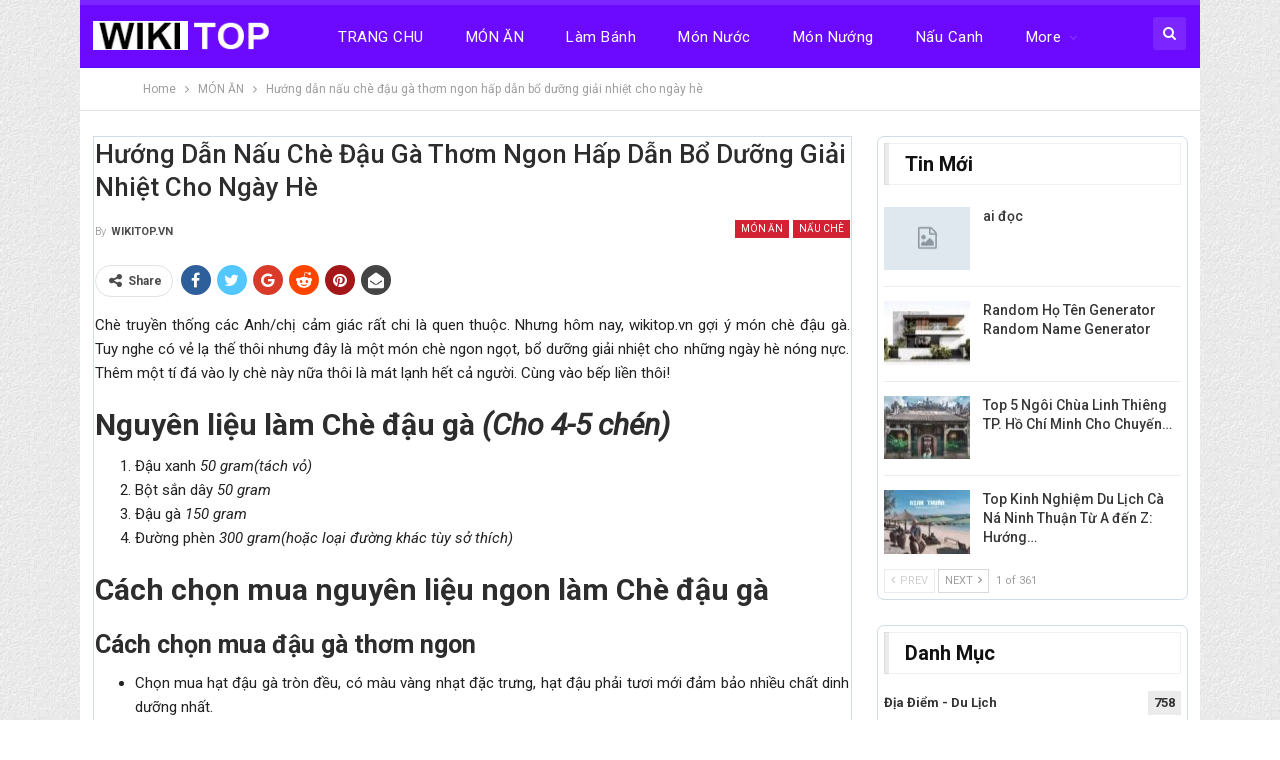

--- FILE ---
content_type: text/html; charset=UTF-8
request_url: https://wikitop.vn/huong-dan-nau-che-dau-ga-thom-ngon-hap-dan-bo-duong-giai-nhiet-cho-ngay-he.html
body_size: 30057
content:
	<!DOCTYPE html>
		<!--[if IE 8]>
	<html class="ie ie8" lang="vi" prefix="og: https://ogp.me/ns#"> <![endif]-->
	<!--[if IE 9]>
	<html class="ie ie9" lang="vi" prefix="og: https://ogp.me/ns#"> <![endif]-->
	<!--[if gt IE 9]><!-->
<html lang="vi" prefix="og: https://ogp.me/ns#"> <!--<![endif]-->
	<head>
				<meta charset="UTF-8">
		<meta http-equiv="X-UA-Compatible" content="IE=edge">
		<meta name="viewport" content="width=device-width, initial-scale=1.0">
		<link rel="pingback" href="https://wikitop.vn/xmlrpc.php"/>

			<style>img:is([sizes="auto" i], [sizes^="auto," i]) { contain-intrinsic-size: 3000px 1500px }</style>
	
<!-- Tối ưu hóa công cụ tìm kiếm bởi Rank Math - https://rankmath.com/ -->
<title>Hướng dẫn nấu chè đậu gà thơm ngon hấp dẫn bổ dưỡng giải nhiệt cho ngày hè - WIKI TOP</title>
<meta name="description" content="Chè truyền thống các Anh/chị cảm giác rất chi là quen thuộc. Nhưng hôm nay, wikitop.vn gợi ý món chè đậu gà. Tuy nghe có vẻ lạ thế thôi nhưng đây là một món"/>
<meta name="robots" content="index, follow, max-snippet:-1, max-video-preview:-1, max-image-preview:large"/>
<link rel="canonical" href="https://wikitop.vn/huong-dan-nau-che-dau-ga-thom-ngon-hap-dan-bo-duong-giai-nhiet-cho-ngay-he.html" />
<meta property="og:locale" content="vi_VN" />
<meta property="og:type" content="article" />
<meta property="og:title" content="Hướng dẫn nấu chè đậu gà thơm ngon hấp dẫn bổ dưỡng giải nhiệt cho ngày hè - WIKI TOP" />
<meta property="og:description" content="Chè truyền thống các Anh/chị cảm giác rất chi là quen thuộc. Nhưng hôm nay, wikitop.vn gợi ý món chè đậu gà. Tuy nghe có vẻ lạ thế thôi nhưng đây là một món" />
<meta property="og:url" content="https://wikitop.vn/huong-dan-nau-che-dau-ga-thom-ngon-hap-dan-bo-duong-giai-nhiet-cho-ngay-he.html" />
<meta property="og:site_name" content="WIKI TOP" />
<meta property="article:section" content="MÓN ĂN" />
<meta property="og:updated_time" content="2022-11-16T20:52:42+07:00" />
<meta property="og:image" content="https://wikitop.vn/wp-content/uploads/2022/11/Huong-dan-nau-che-dau-ga-5.jpg" />
<meta property="og:image:secure_url" content="https://wikitop.vn/wp-content/uploads/2022/11/Huong-dan-nau-che-dau-ga-5.jpg" />
<meta property="og:image:width" content="1000" />
<meta property="og:image:height" content="650" />
<meta property="og:image:alt" content="Hướng dẫn nấu chè đậu gà thơm ngon hấp dẫn bổ dưỡng giải nhiệt cho ngày hè" />
<meta property="og:image:type" content="image/jpeg" />
<meta property="article:published_time" content="2022-11-14T18:44:00+07:00" />
<meta property="article:modified_time" content="2022-11-16T20:52:42+07:00" />
<meta name="twitter:card" content="summary_large_image" />
<meta name="twitter:title" content="Hướng dẫn nấu chè đậu gà thơm ngon hấp dẫn bổ dưỡng giải nhiệt cho ngày hè - WIKI TOP" />
<meta name="twitter:description" content="Chè truyền thống các Anh/chị cảm giác rất chi là quen thuộc. Nhưng hôm nay, wikitop.vn gợi ý món chè đậu gà. Tuy nghe có vẻ lạ thế thôi nhưng đây là một món" />
<meta name="twitter:image" content="https://wikitop.vn/wp-content/uploads/2022/11/Huong-dan-nau-che-dau-ga-5.jpg" />
<script type="application/ld+json" class="rank-math-schema">{"@context":"https://schema.org","@graph":[{"@type":["Person","Organization"],"@id":"https://wikitop.vn/#person","name":"WIKI TOP"},{"@type":"WebSite","@id":"https://wikitop.vn/#website","url":"https://wikitop.vn","name":"WIKI TOP","publisher":{"@id":"https://wikitop.vn/#person"},"inLanguage":"vi"},{"@type":"ImageObject","@id":"https://wikitop.vn/wp-content/uploads/2022/11/Huong-dan-nau-che-dau-ga-5.jpg","url":"https://wikitop.vn/wp-content/uploads/2022/11/Huong-dan-nau-che-dau-ga-5.jpg","width":"1000","height":"650","inLanguage":"vi"},{"@type":"WebPage","@id":"https://wikitop.vn/huong-dan-nau-che-dau-ga-thom-ngon-hap-dan-bo-duong-giai-nhiet-cho-ngay-he.html#webpage","url":"https://wikitop.vn/huong-dan-nau-che-dau-ga-thom-ngon-hap-dan-bo-duong-giai-nhiet-cho-ngay-he.html","name":"H\u01b0\u1edbng d\u1eabn n\u1ea5u ch\u00e8 \u0111\u1eadu g\u00e0 th\u01a1m ngon h\u1ea5p d\u1eabn b\u1ed5 d\u01b0\u1ee1ng gi\u1ea3i nhi\u1ec7t cho ng\u00e0y h\u00e8 - WIKI TOP","datePublished":"2022-11-14T18:44:00+07:00","dateModified":"2022-11-16T20:52:42+07:00","isPartOf":{"@id":"https://wikitop.vn/#website"},"primaryImageOfPage":{"@id":"https://wikitop.vn/wp-content/uploads/2022/11/Huong-dan-nau-che-dau-ga-5.jpg"},"inLanguage":"vi"},{"@type":"Person","@id":"https://wikitop.vn/author/quanadmin","name":"WIKITOP.VN","url":"https://wikitop.vn/author/quanadmin","image":{"@type":"ImageObject","@id":"https://secure.gravatar.com/avatar/b7712ef7a04768ed2e0189c9020a93f790ff38ab9970cc3ea24b6a0a1f862567?s=96&amp;d=mm&amp;r=g","url":"https://secure.gravatar.com/avatar/b7712ef7a04768ed2e0189c9020a93f790ff38ab9970cc3ea24b6a0a1f862567?s=96&amp;d=mm&amp;r=g","caption":"WIKITOP.VN","inLanguage":"vi"}},{"@type":"BlogPosting","headline":"H\u01b0\u1edbng d\u1eabn n\u1ea5u ch\u00e8 \u0111\u1eadu g\u00e0 th\u01a1m ngon h\u1ea5p d\u1eabn b\u1ed5 d\u01b0\u1ee1ng gi\u1ea3i nhi\u1ec7t cho ng\u00e0y h\u00e8 - WIKI TOP","datePublished":"2022-11-14T18:44:00+07:00","dateModified":"2022-11-16T20:52:42+07:00","articleSection":"M\u00d3N \u0102N, N\u1ea5u ch\u00e8","author":{"@id":"https://wikitop.vn/author/quanadmin","name":"WIKITOP.VN"},"publisher":{"@id":"https://wikitop.vn/#person"},"description":"Ch\u00e8 truy\u1ec1n th\u1ed1ng c\u00e1c Anh/ch\u1ecb c\u1ea3m gi\u00e1c r\u1ea5t chi l\u00e0 quen thu\u1ed9c. Nh\u01b0ng h\u00f4m nay, wikitop.vn g\u1ee3i \u00fd m\u00f3n ch\u00e8 \u0111\u1eadu g\u00e0. Tuy nghe c\u00f3 v\u1ebb l\u1ea1 th\u1ebf th\u00f4i nh\u01b0ng \u0111\u00e2y l\u00e0 m\u1ed9t m\u00f3n","name":"H\u01b0\u1edbng d\u1eabn n\u1ea5u ch\u00e8 \u0111\u1eadu g\u00e0 th\u01a1m ngon h\u1ea5p d\u1eabn b\u1ed5 d\u01b0\u1ee1ng gi\u1ea3i nhi\u1ec7t cho ng\u00e0y h\u00e8 - WIKI TOP","@id":"https://wikitop.vn/huong-dan-nau-che-dau-ga-thom-ngon-hap-dan-bo-duong-giai-nhiet-cho-ngay-he.html#richSnippet","isPartOf":{"@id":"https://wikitop.vn/huong-dan-nau-che-dau-ga-thom-ngon-hap-dan-bo-duong-giai-nhiet-cho-ngay-he.html#webpage"},"image":{"@id":"https://wikitop.vn/wp-content/uploads/2022/11/Huong-dan-nau-che-dau-ga-5.jpg"},"inLanguage":"vi","mainEntityOfPage":{"@id":"https://wikitop.vn/huong-dan-nau-che-dau-ga-thom-ngon-hap-dan-bo-duong-giai-nhiet-cho-ngay-he.html#webpage"}}]}</script>
<!-- /Plugin SEO WordPress Rank Math -->


<!-- Better Open Graph, Schema.org & Twitter Integration -->
<meta property="og:locale" content="vi"/>
<meta property="og:site_name" content="WIKI TOP"/>
<meta property="og:url" content="https://wikitop.vn/huong-dan-nau-che-dau-ga-thom-ngon-hap-dan-bo-duong-giai-nhiet-cho-ngay-he.html"/>
<meta property="og:title" content="Hướng dẫn nấu chè đậu gà thơm ngon hấp dẫn bổ dưỡng giải nhiệt cho ngày hè"/>
<meta property="og:image" content="https://wikitop.vn/wp-content/uploads/2022/11/Huong-dan-nau-che-dau-ga-5.jpg"/>
<meta property="og:image:alt" content="Hướng dẫn nấu chè đậu gà (wikitop.vn)"/>
<meta property="article:section" content="Nấu chè"/>
<meta property="og:description" content="Chè truyền thống các Anh/chị cảm giác rất chi là quen thuộc. Nhưng hôm nay, wikitop.vn gợi ý món chè đậu gà. Tuy nghe có vẻ lạ thế thôi nhưng đây là một món chè ngon ngọt, bổ dưỡng giải nhiệt cho những ngày hè nóng nực. Thêm một tí đá vào ly chè này "/>
<meta property="og:type" content="article"/>
<meta name="twitter:card" content="summary"/>
<meta name="twitter:url" content="https://wikitop.vn/huong-dan-nau-che-dau-ga-thom-ngon-hap-dan-bo-duong-giai-nhiet-cho-ngay-he.html"/>
<meta name="twitter:title" content="Hướng dẫn nấu chè đậu gà thơm ngon hấp dẫn bổ dưỡng giải nhiệt cho ngày hè"/>
<meta name="twitter:description" content="Chè truyền thống các Anh/chị cảm giác rất chi là quen thuộc. Nhưng hôm nay, wikitop.vn gợi ý món chè đậu gà. Tuy nghe có vẻ lạ thế thôi nhưng đây là một món chè ngon ngọt, bổ dưỡng giải nhiệt cho những ngày hè nóng nực. Thêm một tí đá vào ly chè này "/>
<meta name="twitter:image" content="https://wikitop.vn/wp-content/uploads/2022/11/Huong-dan-nau-che-dau-ga-5.jpg"/>
<meta name="twitter:image:alt" content="Hướng dẫn nấu chè đậu gà (wikitop.vn)"/>
<!-- / Better Open Graph, Schema.org & Twitter Integration. -->
<link rel='dns-prefetch' href='//fonts.googleapis.com' />
<link rel="alternate" type="application/rss+xml" title="Dòng thông tin WIKI TOP &raquo;" href="https://wikitop.vn/feed" />
<link rel="alternate" type="application/rss+xml" title="WIKI TOP &raquo; Dòng bình luận" href="https://wikitop.vn/comments/feed" />
<link rel="alternate" type="application/rss+xml" title="WIKI TOP &raquo; Hướng dẫn nấu chè đậu gà thơm ngon hấp dẫn bổ dưỡng giải nhiệt cho ngày hè Dòng bình luận" href="https://wikitop.vn/huong-dan-nau-che-dau-ga-thom-ngon-hap-dan-bo-duong-giai-nhiet-cho-ngay-he.html/feed" />
<script type="text/javascript">
/* <![CDATA[ */
window._wpemojiSettings = {"baseUrl":"https:\/\/s.w.org\/images\/core\/emoji\/16.0.1\/72x72\/","ext":".png","svgUrl":"https:\/\/s.w.org\/images\/core\/emoji\/16.0.1\/svg\/","svgExt":".svg","source":{"concatemoji":"https:\/\/wikitop.vn\/wp-includes\/js\/wp-emoji-release.min.js?ver=6.8.3"}};
/*! This file is auto-generated */
!function(s,n){var o,i,e;function c(e){try{var t={supportTests:e,timestamp:(new Date).valueOf()};sessionStorage.setItem(o,JSON.stringify(t))}catch(e){}}function p(e,t,n){e.clearRect(0,0,e.canvas.width,e.canvas.height),e.fillText(t,0,0);var t=new Uint32Array(e.getImageData(0,0,e.canvas.width,e.canvas.height).data),a=(e.clearRect(0,0,e.canvas.width,e.canvas.height),e.fillText(n,0,0),new Uint32Array(e.getImageData(0,0,e.canvas.width,e.canvas.height).data));return t.every(function(e,t){return e===a[t]})}function u(e,t){e.clearRect(0,0,e.canvas.width,e.canvas.height),e.fillText(t,0,0);for(var n=e.getImageData(16,16,1,1),a=0;a<n.data.length;a++)if(0!==n.data[a])return!1;return!0}function f(e,t,n,a){switch(t){case"flag":return n(e,"\ud83c\udff3\ufe0f\u200d\u26a7\ufe0f","\ud83c\udff3\ufe0f\u200b\u26a7\ufe0f")?!1:!n(e,"\ud83c\udde8\ud83c\uddf6","\ud83c\udde8\u200b\ud83c\uddf6")&&!n(e,"\ud83c\udff4\udb40\udc67\udb40\udc62\udb40\udc65\udb40\udc6e\udb40\udc67\udb40\udc7f","\ud83c\udff4\u200b\udb40\udc67\u200b\udb40\udc62\u200b\udb40\udc65\u200b\udb40\udc6e\u200b\udb40\udc67\u200b\udb40\udc7f");case"emoji":return!a(e,"\ud83e\udedf")}return!1}function g(e,t,n,a){var r="undefined"!=typeof WorkerGlobalScope&&self instanceof WorkerGlobalScope?new OffscreenCanvas(300,150):s.createElement("canvas"),o=r.getContext("2d",{willReadFrequently:!0}),i=(o.textBaseline="top",o.font="600 32px Arial",{});return e.forEach(function(e){i[e]=t(o,e,n,a)}),i}function t(e){var t=s.createElement("script");t.src=e,t.defer=!0,s.head.appendChild(t)}"undefined"!=typeof Promise&&(o="wpEmojiSettingsSupports",i=["flag","emoji"],n.supports={everything:!0,everythingExceptFlag:!0},e=new Promise(function(e){s.addEventListener("DOMContentLoaded",e,{once:!0})}),new Promise(function(t){var n=function(){try{var e=JSON.parse(sessionStorage.getItem(o));if("object"==typeof e&&"number"==typeof e.timestamp&&(new Date).valueOf()<e.timestamp+604800&&"object"==typeof e.supportTests)return e.supportTests}catch(e){}return null}();if(!n){if("undefined"!=typeof Worker&&"undefined"!=typeof OffscreenCanvas&&"undefined"!=typeof URL&&URL.createObjectURL&&"undefined"!=typeof Blob)try{var e="postMessage("+g.toString()+"("+[JSON.stringify(i),f.toString(),p.toString(),u.toString()].join(",")+"));",a=new Blob([e],{type:"text/javascript"}),r=new Worker(URL.createObjectURL(a),{name:"wpTestEmojiSupports"});return void(r.onmessage=function(e){c(n=e.data),r.terminate(),t(n)})}catch(e){}c(n=g(i,f,p,u))}t(n)}).then(function(e){for(var t in e)n.supports[t]=e[t],n.supports.everything=n.supports.everything&&n.supports[t],"flag"!==t&&(n.supports.everythingExceptFlag=n.supports.everythingExceptFlag&&n.supports[t]);n.supports.everythingExceptFlag=n.supports.everythingExceptFlag&&!n.supports.flag,n.DOMReady=!1,n.readyCallback=function(){n.DOMReady=!0}}).then(function(){return e}).then(function(){var e;n.supports.everything||(n.readyCallback(),(e=n.source||{}).concatemoji?t(e.concatemoji):e.wpemoji&&e.twemoji&&(t(e.twemoji),t(e.wpemoji)))}))}((window,document),window._wpemojiSettings);
/* ]]> */
</script>
<style id='wp-emoji-styles-inline-css' type='text/css'>

	img.wp-smiley, img.emoji {
		display: inline !important;
		border: none !important;
		box-shadow: none !important;
		height: 1em !important;
		width: 1em !important;
		margin: 0 0.07em !important;
		vertical-align: -0.1em !important;
		background: none !important;
		padding: 0 !important;
	}
</style>
<link rel='stylesheet' id='wp-block-library-css' href='https://wikitop.vn/wp-includes/css/dist/block-library/style.min.css?ver=6.8.3' type='text/css' media='all' />
<style id='classic-theme-styles-inline-css' type='text/css'>
/*! This file is auto-generated */
.wp-block-button__link{color:#fff;background-color:#32373c;border-radius:9999px;box-shadow:none;text-decoration:none;padding:calc(.667em + 2px) calc(1.333em + 2px);font-size:1.125em}.wp-block-file__button{background:#32373c;color:#fff;text-decoration:none}
</style>
<style id='global-styles-inline-css' type='text/css'>
:root{--wp--preset--aspect-ratio--square: 1;--wp--preset--aspect-ratio--4-3: 4/3;--wp--preset--aspect-ratio--3-4: 3/4;--wp--preset--aspect-ratio--3-2: 3/2;--wp--preset--aspect-ratio--2-3: 2/3;--wp--preset--aspect-ratio--16-9: 16/9;--wp--preset--aspect-ratio--9-16: 9/16;--wp--preset--color--black: #000000;--wp--preset--color--cyan-bluish-gray: #abb8c3;--wp--preset--color--white: #ffffff;--wp--preset--color--pale-pink: #f78da7;--wp--preset--color--vivid-red: #cf2e2e;--wp--preset--color--luminous-vivid-orange: #ff6900;--wp--preset--color--luminous-vivid-amber: #fcb900;--wp--preset--color--light-green-cyan: #7bdcb5;--wp--preset--color--vivid-green-cyan: #00d084;--wp--preset--color--pale-cyan-blue: #8ed1fc;--wp--preset--color--vivid-cyan-blue: #0693e3;--wp--preset--color--vivid-purple: #9b51e0;--wp--preset--gradient--vivid-cyan-blue-to-vivid-purple: linear-gradient(135deg,rgba(6,147,227,1) 0%,rgb(155,81,224) 100%);--wp--preset--gradient--light-green-cyan-to-vivid-green-cyan: linear-gradient(135deg,rgb(122,220,180) 0%,rgb(0,208,130) 100%);--wp--preset--gradient--luminous-vivid-amber-to-luminous-vivid-orange: linear-gradient(135deg,rgba(252,185,0,1) 0%,rgba(255,105,0,1) 100%);--wp--preset--gradient--luminous-vivid-orange-to-vivid-red: linear-gradient(135deg,rgba(255,105,0,1) 0%,rgb(207,46,46) 100%);--wp--preset--gradient--very-light-gray-to-cyan-bluish-gray: linear-gradient(135deg,rgb(238,238,238) 0%,rgb(169,184,195) 100%);--wp--preset--gradient--cool-to-warm-spectrum: linear-gradient(135deg,rgb(74,234,220) 0%,rgb(151,120,209) 20%,rgb(207,42,186) 40%,rgb(238,44,130) 60%,rgb(251,105,98) 80%,rgb(254,248,76) 100%);--wp--preset--gradient--blush-light-purple: linear-gradient(135deg,rgb(255,206,236) 0%,rgb(152,150,240) 100%);--wp--preset--gradient--blush-bordeaux: linear-gradient(135deg,rgb(254,205,165) 0%,rgb(254,45,45) 50%,rgb(107,0,62) 100%);--wp--preset--gradient--luminous-dusk: linear-gradient(135deg,rgb(255,203,112) 0%,rgb(199,81,192) 50%,rgb(65,88,208) 100%);--wp--preset--gradient--pale-ocean: linear-gradient(135deg,rgb(255,245,203) 0%,rgb(182,227,212) 50%,rgb(51,167,181) 100%);--wp--preset--gradient--electric-grass: linear-gradient(135deg,rgb(202,248,128) 0%,rgb(113,206,126) 100%);--wp--preset--gradient--midnight: linear-gradient(135deg,rgb(2,3,129) 0%,rgb(40,116,252) 100%);--wp--preset--font-size--small: 13px;--wp--preset--font-size--medium: 20px;--wp--preset--font-size--large: 36px;--wp--preset--font-size--x-large: 42px;--wp--preset--spacing--20: 0.44rem;--wp--preset--spacing--30: 0.67rem;--wp--preset--spacing--40: 1rem;--wp--preset--spacing--50: 1.5rem;--wp--preset--spacing--60: 2.25rem;--wp--preset--spacing--70: 3.38rem;--wp--preset--spacing--80: 5.06rem;--wp--preset--shadow--natural: 6px 6px 9px rgba(0, 0, 0, 0.2);--wp--preset--shadow--deep: 12px 12px 50px rgba(0, 0, 0, 0.4);--wp--preset--shadow--sharp: 6px 6px 0px rgba(0, 0, 0, 0.2);--wp--preset--shadow--outlined: 6px 6px 0px -3px rgba(255, 255, 255, 1), 6px 6px rgba(0, 0, 0, 1);--wp--preset--shadow--crisp: 6px 6px 0px rgba(0, 0, 0, 1);}:where(.is-layout-flex){gap: 0.5em;}:where(.is-layout-grid){gap: 0.5em;}body .is-layout-flex{display: flex;}.is-layout-flex{flex-wrap: wrap;align-items: center;}.is-layout-flex > :is(*, div){margin: 0;}body .is-layout-grid{display: grid;}.is-layout-grid > :is(*, div){margin: 0;}:where(.wp-block-columns.is-layout-flex){gap: 2em;}:where(.wp-block-columns.is-layout-grid){gap: 2em;}:where(.wp-block-post-template.is-layout-flex){gap: 1.25em;}:where(.wp-block-post-template.is-layout-grid){gap: 1.25em;}.has-black-color{color: var(--wp--preset--color--black) !important;}.has-cyan-bluish-gray-color{color: var(--wp--preset--color--cyan-bluish-gray) !important;}.has-white-color{color: var(--wp--preset--color--white) !important;}.has-pale-pink-color{color: var(--wp--preset--color--pale-pink) !important;}.has-vivid-red-color{color: var(--wp--preset--color--vivid-red) !important;}.has-luminous-vivid-orange-color{color: var(--wp--preset--color--luminous-vivid-orange) !important;}.has-luminous-vivid-amber-color{color: var(--wp--preset--color--luminous-vivid-amber) !important;}.has-light-green-cyan-color{color: var(--wp--preset--color--light-green-cyan) !important;}.has-vivid-green-cyan-color{color: var(--wp--preset--color--vivid-green-cyan) !important;}.has-pale-cyan-blue-color{color: var(--wp--preset--color--pale-cyan-blue) !important;}.has-vivid-cyan-blue-color{color: var(--wp--preset--color--vivid-cyan-blue) !important;}.has-vivid-purple-color{color: var(--wp--preset--color--vivid-purple) !important;}.has-black-background-color{background-color: var(--wp--preset--color--black) !important;}.has-cyan-bluish-gray-background-color{background-color: var(--wp--preset--color--cyan-bluish-gray) !important;}.has-white-background-color{background-color: var(--wp--preset--color--white) !important;}.has-pale-pink-background-color{background-color: var(--wp--preset--color--pale-pink) !important;}.has-vivid-red-background-color{background-color: var(--wp--preset--color--vivid-red) !important;}.has-luminous-vivid-orange-background-color{background-color: var(--wp--preset--color--luminous-vivid-orange) !important;}.has-luminous-vivid-amber-background-color{background-color: var(--wp--preset--color--luminous-vivid-amber) !important;}.has-light-green-cyan-background-color{background-color: var(--wp--preset--color--light-green-cyan) !important;}.has-vivid-green-cyan-background-color{background-color: var(--wp--preset--color--vivid-green-cyan) !important;}.has-pale-cyan-blue-background-color{background-color: var(--wp--preset--color--pale-cyan-blue) !important;}.has-vivid-cyan-blue-background-color{background-color: var(--wp--preset--color--vivid-cyan-blue) !important;}.has-vivid-purple-background-color{background-color: var(--wp--preset--color--vivid-purple) !important;}.has-black-border-color{border-color: var(--wp--preset--color--black) !important;}.has-cyan-bluish-gray-border-color{border-color: var(--wp--preset--color--cyan-bluish-gray) !important;}.has-white-border-color{border-color: var(--wp--preset--color--white) !important;}.has-pale-pink-border-color{border-color: var(--wp--preset--color--pale-pink) !important;}.has-vivid-red-border-color{border-color: var(--wp--preset--color--vivid-red) !important;}.has-luminous-vivid-orange-border-color{border-color: var(--wp--preset--color--luminous-vivid-orange) !important;}.has-luminous-vivid-amber-border-color{border-color: var(--wp--preset--color--luminous-vivid-amber) !important;}.has-light-green-cyan-border-color{border-color: var(--wp--preset--color--light-green-cyan) !important;}.has-vivid-green-cyan-border-color{border-color: var(--wp--preset--color--vivid-green-cyan) !important;}.has-pale-cyan-blue-border-color{border-color: var(--wp--preset--color--pale-cyan-blue) !important;}.has-vivid-cyan-blue-border-color{border-color: var(--wp--preset--color--vivid-cyan-blue) !important;}.has-vivid-purple-border-color{border-color: var(--wp--preset--color--vivid-purple) !important;}.has-vivid-cyan-blue-to-vivid-purple-gradient-background{background: var(--wp--preset--gradient--vivid-cyan-blue-to-vivid-purple) !important;}.has-light-green-cyan-to-vivid-green-cyan-gradient-background{background: var(--wp--preset--gradient--light-green-cyan-to-vivid-green-cyan) !important;}.has-luminous-vivid-amber-to-luminous-vivid-orange-gradient-background{background: var(--wp--preset--gradient--luminous-vivid-amber-to-luminous-vivid-orange) !important;}.has-luminous-vivid-orange-to-vivid-red-gradient-background{background: var(--wp--preset--gradient--luminous-vivid-orange-to-vivid-red) !important;}.has-very-light-gray-to-cyan-bluish-gray-gradient-background{background: var(--wp--preset--gradient--very-light-gray-to-cyan-bluish-gray) !important;}.has-cool-to-warm-spectrum-gradient-background{background: var(--wp--preset--gradient--cool-to-warm-spectrum) !important;}.has-blush-light-purple-gradient-background{background: var(--wp--preset--gradient--blush-light-purple) !important;}.has-blush-bordeaux-gradient-background{background: var(--wp--preset--gradient--blush-bordeaux) !important;}.has-luminous-dusk-gradient-background{background: var(--wp--preset--gradient--luminous-dusk) !important;}.has-pale-ocean-gradient-background{background: var(--wp--preset--gradient--pale-ocean) !important;}.has-electric-grass-gradient-background{background: var(--wp--preset--gradient--electric-grass) !important;}.has-midnight-gradient-background{background: var(--wp--preset--gradient--midnight) !important;}.has-small-font-size{font-size: var(--wp--preset--font-size--small) !important;}.has-medium-font-size{font-size: var(--wp--preset--font-size--medium) !important;}.has-large-font-size{font-size: var(--wp--preset--font-size--large) !important;}.has-x-large-font-size{font-size: var(--wp--preset--font-size--x-large) !important;}
:where(.wp-block-post-template.is-layout-flex){gap: 1.25em;}:where(.wp-block-post-template.is-layout-grid){gap: 1.25em;}
:where(.wp-block-columns.is-layout-flex){gap: 2em;}:where(.wp-block-columns.is-layout-grid){gap: 2em;}
:root :where(.wp-block-pullquote){font-size: 1.5em;line-height: 1.6;}
</style>
<link rel='stylesheet' id='contact-form-7-css' href='https://wikitop.vn/wp-content/plugins/contact-form-7/includes/css/styles.css?ver=6.0.6' type='text/css' media='all' />
<link rel='stylesheet' id='text-to-speech-mh-css' href='https://wikitop.vn/wp-content/plugins/text-to-speech-mh/public/css/text-to-speech-mh-public.css?ver=1.0.0' type='text/css' media='all' />
<link rel='stylesheet' id='ms-main-css' href='https://wikitop.vn/wp-content/plugins/masterslider/public/assets/css/masterslider.main.css?ver=3.5.5' type='text/css' media='all' />
<link rel='stylesheet' id='ms-custom-css' href='https://wikitop.vn/wp-content/uploads/masterslider/custom.css?ver=1.1' type='text/css' media='all' />
<link rel='stylesheet' id='better-framework-main-fonts-css' href='https://fonts.googleapis.com/css?family=Roboto:400,300,500,400italic,700&#038;display=swap' type='text/css' media='all' />
<script type="text/javascript" src="https://wikitop.vn/wp-includes/js/jquery/jquery.min.js?ver=3.7.1" id="jquery-core-js"></script>
<script type="text/javascript" src="https://wikitop.vn/wp-includes/js/jquery/jquery-migrate.min.js?ver=3.4.1" id="jquery-migrate-js"></script>
<script type="text/javascript" src="https://wikitop.vn/wp-content/plugins/text-to-speech-mh/public/js/text-to-speech-mh-public.js?ver=1.0.0" id="text-to-speech-mh-js"></script>
<!--[if lt IE 9]>
<script type="text/javascript" src="https://wikitop.vn/wp-content/themes/wikitop/includes/libs/better-framework/assets/js/html5shiv.min.js?ver=3.15.0" id="bf-html5shiv-js"></script>
<![endif]-->
<!--[if lt IE 9]>
<script type="text/javascript" src="https://wikitop.vn/wp-content/themes/wikitop/includes/libs/better-framework/assets/js/respond.min.js?ver=3.15.0" id="bf-respond-js"></script>
<![endif]-->
<link rel="https://api.w.org/" href="https://wikitop.vn/wp-json/" /><link rel="alternate" title="JSON" type="application/json" href="https://wikitop.vn/wp-json/wp/v2/posts/3690" /><link rel="EditURI" type="application/rsd+xml" title="RSD" href="https://wikitop.vn/xmlrpc.php?rsd" />
<meta name="generator" content="WordPress 6.8.3" />
<link rel='shortlink' href='https://wikitop.vn/?p=3690' />
<link rel="alternate" title="oNhúng (JSON)" type="application/json+oembed" href="https://wikitop.vn/wp-json/oembed/1.0/embed?url=https%3A%2F%2Fwikitop.vn%2Fhuong-dan-nau-che-dau-ga-thom-ngon-hap-dan-bo-duong-giai-nhiet-cho-ngay-he.html" />
<link rel="alternate" title="oNhúng (XML)" type="text/xml+oembed" href="https://wikitop.vn/wp-json/oembed/1.0/embed?url=https%3A%2F%2Fwikitop.vn%2Fhuong-dan-nau-che-dau-ga-thom-ngon-hap-dan-bo-duong-giai-nhiet-cho-ngay-he.html&#038;format=xml" />
<script>var ms_grabbing_curosr='https://wikitop.vn/wp-content/plugins/masterslider/public/assets/css/common/grabbing.cur',ms_grab_curosr='https://wikitop.vn/wp-content/plugins/masterslider/public/assets/css/common/grab.cur';</script>
<meta name="generator" content="MasterSlider 3.5.5 - Responsive Touch Image Slider" />
<script type="text/javascript">
  var app_url = 'https://shrtfly.com/';
  var app_api_token = '89208da14d6b5d01fdd16974fa9e4304';
  var app_advert = 1;
  var app_domains = ["tiki.vn"];
</script>
<script src='https://shrtfly.com/js/full-page-script.js'></script>
<!-- Google tag (gtag.js) -->
<script async src="https://www.googletagmanager.com/gtag/js?id=G-M7DPXVRC96"></script>
<script>
  window.dataLayer = window.dataLayer || [];
  function gtag(){dataLayer.push(arguments);}
  gtag('js', new Date());

  gtag('config', 'G-M7DPXVRC96');
</script>
			<link rel="shortcut icon" href="https://wikitop.vn/wp-content/uploads/2024/07/Thiet-Ke-Ngoai-That.jpg"><meta name="generator" content="Powered by WPBakery Page Builder - drag and drop page builder for WordPress."/>
<script type="application/ld+json">{
    "@context": "http://schema.org/",
    "@type": "Organization",
    "@id": "#organization",
    "logo": {
        "@type": "ImageObject",
        "url": "https://wikitop.vn/wp-content/uploads/2022/12/top-news-logo-main-copy.png"
    },
    "url": "https://wikitop.vn/",
    "name": "WIKI TOP",
    "description": "\u1ee8ng d\u1ee5ng v\u00e0 Tr\u1ea1i nghi\u1ec7m"
}</script>
<script type="application/ld+json">{
    "@context": "http://schema.org/",
    "@type": "WebSite",
    "name": "WIKI TOP",
    "alternateName": "\u1ee8ng d\u1ee5ng v\u00e0 Tr\u1ea1i nghi\u1ec7m",
    "url": "https://wikitop.vn/"
}</script>
<script type="application/ld+json">{
    "@context": "http://schema.org/",
    "@type": "BlogPosting",
    "headline": "H\u01b0\u1edbng d\u1eabn n\u1ea5u ch\u00e8 \u0111\u1eadu g\u00e0 th\u01a1m ngon h\u1ea5p d\u1eabn b\u1ed5 d\u01b0\u1ee1ng gi\u1ea3i nhi\u1ec7t cho ng\u00e0y h\u00e8",
    "description": "Ch\u00e8 truy\u1ec1n th\u1ed1ng c\u00e1c Anh/ch\u1ecb c\u1ea3m gi\u00e1c r\u1ea5t chi l\u00e0 quen thu\u1ed9c. Nh\u01b0ng h\u00f4m nay, wikitop.vn g\u1ee3i \u00fd m\u00f3n ch\u00e8 \u0111\u1eadu g\u00e0. Tuy nghe c\u00f3 v\u1ebb l\u1ea1 th\u1ebf th\u00f4i nh\u01b0ng \u0111\u00e2y l\u00e0 m\u1ed9t m\u00f3n ch\u00e8 ngon ng\u1ecdt, b\u1ed5 d\u01b0\u1ee1ng gi\u1ea3i nhi\u1ec7t cho nh\u1eefng ng\u00e0y h\u00e8 n\u00f3ng n\u1ef1c. Th\u00eam m\u1ed9t t\u00ed \u0111\u00e1 v\u00e0o ly ch\u00e8 n\u00e0y ",
    "datePublished": "2022-11-14",
    "dateModified": "2022-11-16",
    "author": {
        "@type": "Person",
        "@id": "#person-WIKITOPVN",
        "name": "WIKITOP.VN"
    },
    "image": "https://wikitop.vn/wp-content/uploads/2022/11/Huong-dan-nau-che-dau-ga-5.jpg",
    "interactionStatistic": [
        {
            "@type": "InteractionCounter",
            "interactionType": "http://schema.org/CommentAction",
            "userInteractionCount": "0"
        }
    ],
    "publisher": {
        "@id": "#organization"
    },
    "mainEntityOfPage": "https://wikitop.vn/huong-dan-nau-che-dau-ga-thom-ngon-hap-dan-bo-duong-giai-nhiet-cho-ngay-he.html"
}</script>
<link rel='stylesheet' id='better-playlist' href='https://wikitop.vn/wp-content/plugins/better-playlist/css/better-playlist.min.css' type='text/css' media='all' />
<link rel='stylesheet' id='bs-icons' href='https://wikitop.vn/wp-content/themes/wikitop/includes/libs/better-framework/assets/css/bs-icons.css' type='text/css' media='all' />
<link rel='stylesheet' id='better-social-counter' href='https://wikitop.vn/wp-content/plugins/better-social-counter/css/style.min.css' type='text/css' media='all' />
<link rel='stylesheet' id='bf-slick' href='https://wikitop.vn/wp-content/themes/wikitop/includes/libs/better-framework/assets/css/slick.min.css' type='text/css' media='all' />
<link rel='stylesheet' id='fontawesome' href='https://wikitop.vn/wp-content/themes/wikitop/includes/libs/better-framework/assets/css/font-awesome.min.css' type='text/css' media='all' />
<link rel='stylesheet' id='br-numbers' href='https://fonts.googleapis.com/css?family=Oswald&text=0123456789./\%' type='text/css' media='all' />
<link rel='stylesheet' id='better-reviews' href='https://wikitop.vn/wp-content/plugins/better-reviews/css/better-reviews.min.css' type='text/css' media='all' />
<link rel='stylesheet' id='financial-pack-pro' href='https://wikitop.vn/wp-content/plugins/financial-pack-pro/css/financial-pack.min.css' type='text/css' media='all' />
<link rel='stylesheet' id='wp-embedder-pack-pro' href='https://wikitop.vn/wp-content/plugins/wp-embedder-pack/assets/css/wpep.min.css' type='text/css' media='all' />
<link rel='stylesheet' id='pretty-photo' href='https://wikitop.vn/wp-content/themes/wikitop/includes/libs/better-framework/assets/css/pretty-photo.min.css' type='text/css' media='all' />
<link rel='stylesheet' id='theme-libs' href='https://wikitop.vn/wp-content/themes/wikitop/css/theme-libs.min.css' type='text/css' media='all' />
<link rel='stylesheet' id='publisher' href='https://wikitop.vn/wp-content/themes/wikitop/style-7.11.0.min.css' type='text/css' media='all' />
<link rel='stylesheet' id='publisher-theme-top-news' href='https://wikitop.vn/wp-content/themes/wikitop/includes/styles/top-news/style.min.css' type='text/css' media='all' />
<link rel='stylesheet' id='7.11.0-1749783610' href='https://wikitop.vn/wp-content/bs-booster-cache/5c9ec4eeeed61b330db663f341cc0709.css' type='text/css' media='all' />
<meta name="generator" content="Powered by Slider Revolution 6.5.5 - responsive, Mobile-Friendly Slider Plugin for WordPress with comfortable drag and drop interface." />
<script type="text/javascript">function setREVStartSize(e){
			//window.requestAnimationFrame(function() {				 
				window.RSIW = window.RSIW===undefined ? window.innerWidth : window.RSIW;	
				window.RSIH = window.RSIH===undefined ? window.innerHeight : window.RSIH;	
				try {								
					var pw = document.getElementById(e.c).parentNode.offsetWidth,
						newh;
					pw = pw===0 || isNaN(pw) ? window.RSIW : pw;
					e.tabw = e.tabw===undefined ? 0 : parseInt(e.tabw);
					e.thumbw = e.thumbw===undefined ? 0 : parseInt(e.thumbw);
					e.tabh = e.tabh===undefined ? 0 : parseInt(e.tabh);
					e.thumbh = e.thumbh===undefined ? 0 : parseInt(e.thumbh);
					e.tabhide = e.tabhide===undefined ? 0 : parseInt(e.tabhide);
					e.thumbhide = e.thumbhide===undefined ? 0 : parseInt(e.thumbhide);
					e.mh = e.mh===undefined || e.mh=="" || e.mh==="auto" ? 0 : parseInt(e.mh,0);		
					if(e.layout==="fullscreen" || e.l==="fullscreen") 						
						newh = Math.max(e.mh,window.RSIH);					
					else{					
						e.gw = Array.isArray(e.gw) ? e.gw : [e.gw];
						for (var i in e.rl) if (e.gw[i]===undefined || e.gw[i]===0) e.gw[i] = e.gw[i-1];					
						e.gh = e.el===undefined || e.el==="" || (Array.isArray(e.el) && e.el.length==0)? e.gh : e.el;
						e.gh = Array.isArray(e.gh) ? e.gh : [e.gh];
						for (var i in e.rl) if (e.gh[i]===undefined || e.gh[i]===0) e.gh[i] = e.gh[i-1];
											
						var nl = new Array(e.rl.length),
							ix = 0,						
							sl;					
						e.tabw = e.tabhide>=pw ? 0 : e.tabw;
						e.thumbw = e.thumbhide>=pw ? 0 : e.thumbw;
						e.tabh = e.tabhide>=pw ? 0 : e.tabh;
						e.thumbh = e.thumbhide>=pw ? 0 : e.thumbh;					
						for (var i in e.rl) nl[i] = e.rl[i]<window.RSIW ? 0 : e.rl[i];
						sl = nl[0];									
						for (var i in nl) if (sl>nl[i] && nl[i]>0) { sl = nl[i]; ix=i;}															
						var m = pw>(e.gw[ix]+e.tabw+e.thumbw) ? 1 : (pw-(e.tabw+e.thumbw)) / (e.gw[ix]);					
						newh =  (e.gh[ix] * m) + (e.tabh + e.thumbh);
					}
					var el = document.getElementById(e.c);
					if (el!==null && el) el.style.height = newh+"px";					
					el = document.getElementById(e.c+"_wrapper");
					if (el!==null && el) {
						el.style.height = newh+"px";
						el.style.display = "block";
					}
				} catch(e){
					console.log("Failure at Presize of Slider:" + e)
				}					   
			//});
		  };</script>

<!-- BetterFramework Head Inline CSS -->
<style>
/* responsive monitor */ @media(min-width: 1200px){.hotline-bar > a {
    color: #fff;
    text-decoration: none;
    font-size: 15px;
    font-weight: bold;
    text-indent: 50px;
    display: block;
    letter-spacing: 1px;
    line-height: 40px;
    font-family: Arial;
}}
/* responsive landscape tablet */ @media(min-width: 1019px) and (max-width: 1199px){.hotline-bar > a {
    color: #fff;
    text-decoration: none;
    font-size: 15px;
    font-weight: bold;
    text-indent: 50px;
    display: block;
    letter-spacing: 1px;
    line-height: 40px;
    font-family: Arial;
}}

</style>
<!-- /BetterFramework Head Inline CSS-->
<noscript><style> .wpb_animate_when_almost_visible { opacity: 1; }</style></noscript>	</head>

<body class="wp-singular post-template-default single single-post postid-3690 single-format-standard wp-theme-wikitop _masterslider _msp_version_3.5.5 bs-theme bs-publisher bs-publisher-top-news active-light-box ltr close-rh page-layout-2-col page-layout-2-col-right boxed active-sticky-sidebar main-menu-sticky-smart main-menu-full-width active-ajax-search single-prim-cat-2 single-cat-2 single-cat-72  wpb-js-composer js-comp-ver-6.7.0 vc_responsive bs-ll-a" dir="ltr">
		<div class="main-wrap content-main-wrap">
			<header id="header" class="site-header header-style-8 full-width" itemscope="itemscope" itemtype="https://schema.org/WPHeader">
				<div class="content-wrap">
			<div class="container">
				<div class="header-inner clearfix">
					<div id="site-branding" class="site-branding">
	<p  id="site-title" class="logo h1 img-logo">
	<a href="https://wikitop.vn/" itemprop="url" rel="home">
					<img id="site-logo" src="https://wikitop.vn/wp-content/uploads/2022/12/top-news-logo-main-copy.png"
			     alt="Publisher"  />

			<span class="site-title">Publisher - Ứng dụng và Trại nghiệm</span>
				</a>
</p>
</div><!-- .site-branding -->
<nav id="menu-main" class="menu main-menu-container  show-search-item menu-actions-btn-width-1" role="navigation" itemscope="itemscope" itemtype="https://schema.org/SiteNavigationElement">
			<div class="menu-action-buttons width-1">
							<div class="search-container close">
					<span class="search-handler"><i class="fa fa-search"></i></span>

					<div class="search-box clearfix">
						<form role="search" method="get" class="search-form clearfix" action="https://wikitop.vn">
	<input type="search" class="search-field"
	       placeholder="Search..."
	       value="" name="s"
	       title="Search for:"
	       autocomplete="off">
	<input type="submit" class="search-submit" value="Search">
</form><!-- .search-form -->
					</div>
				</div>
						</div>
			<ul id="main-navigation" class="main-menu menu bsm-pure clearfix">
		<li id="menu-item-6386" class="menu-item menu-item-type-post_type menu-item-object-page better-anim-fade menu-item-6386"><a href="https://wikitop.vn/trang-chu">TRANG CHU</a></li>
<li id="menu-item-6391" class="menu-item menu-item-type-taxonomy menu-item-object-category current-post-ancestor current-menu-parent current-post-parent menu-term-2 better-anim-fade menu-item-6391"><a href="https://wikitop.vn/category/mon-an">MÓN ĂN</a></li>
<li id="menu-item-6392" class="menu-item menu-item-type-taxonomy menu-item-object-category menu-term-70 better-anim-fade menu-item-6392"><a href="https://wikitop.vn/category/mon-an/lam-banh">Làm bánh</a></li>
<li id="menu-item-6393" class="menu-item menu-item-type-taxonomy menu-item-object-category menu-term-73 better-anim-fade menu-item-6393"><a href="https://wikitop.vn/category/mon-an/mon-nuoc">Món nước</a></li>
<li id="menu-item-6394" class="menu-item menu-item-type-taxonomy menu-item-object-category menu-term-75 better-anim-fade menu-item-6394"><a href="https://wikitop.vn/category/mon-an/mon-nuong">Món nướng</a></li>
<li id="menu-item-6395" class="menu-item menu-item-type-taxonomy menu-item-object-category menu-term-3 better-anim-fade menu-item-6395"><a href="https://wikitop.vn/category/mon-an/nau-canh">Nấu canh</a></li>
<li id="menu-item-6396" class="menu-item menu-item-type-taxonomy menu-item-object-category current-post-ancestor current-menu-parent current-post-parent menu-term-72 better-anim-fade menu-item-6396"><a href="https://wikitop.vn/category/mon-an/nau-che">Nấu chè</a></li>
<li id="menu-item-6389" class="menu-item menu-item-type-taxonomy menu-item-object-category menu-term-77 better-anim-fade menu-item-6389"><a href="https://wikitop.vn/category/may-tinh/phan-mem">Phần mềm</a></li>
<li id="menu-item-6387" class="menu-item menu-item-type-taxonomy menu-item-object-category menu-term-74 better-anim-fade menu-item-6387"><a href="https://wikitop.vn/category/may-tinh">MÁY TÍNH</a></li>
<li id="menu-item-6390" class="menu-item menu-item-type-taxonomy menu-item-object-category menu-term-78 better-anim-fade menu-item-6390"><a href="https://wikitop.vn/category/may-tinh/phan-mem/phan-mem-do-hoa">Phần mềm đồ họa</a></li>
<li id="menu-item-6388" class="menu-item menu-item-type-taxonomy menu-item-object-category menu-term-76 better-anim-fade menu-item-6388"><a href="https://wikitop.vn/category/may-tinh/meo-su-dung">Sửa lỗi máy tính</a></li>
	</ul><!-- #main-navigation -->
</nav><!-- .main-menu-container -->
				</div>
			</div>
		</div>
	</header><!-- .header -->
	<div class="rh-header clearfix dark deferred-block-exclude">
		<div class="rh-container clearfix">

			<div class="menu-container close">
				<span class="menu-handler"><span class="lines"></span></span>
			</div><!-- .menu-container -->

			<div class="logo-container rh-img-logo">
				<a href="https://wikitop.vn/" itemprop="url" rel="home">
											<img src="https://wikitop.vn/wp-content/uploads/2022/12/top-news-logo-main-copy.png"
						     alt="WIKI TOP"  />				</a>
			</div><!-- .logo-container -->
		</div><!-- .rh-container -->
	</div><!-- .rh-header -->
<nav role="navigation" aria-label="Breadcrumbs" class="bf-breadcrumb clearfix bc-top-style"><div class="container bf-breadcrumb-container"><ul class="bf-breadcrumb-items" itemscope itemtype="http://schema.org/BreadcrumbList"><meta name="numberOfItems" content="3" /><meta name="itemListOrder" content="Ascending" /><li itemprop="itemListElement" itemscope itemtype="http://schema.org/ListItem" class="bf-breadcrumb-item bf-breadcrumb-begin"><a itemprop="item" href="https://wikitop.vn" rel="home"><span itemprop="name">Home</span></a><meta itemprop="position" content="1" /></li><li itemprop="itemListElement" itemscope itemtype="http://schema.org/ListItem" class="bf-breadcrumb-item"><a itemprop="item" href="https://wikitop.vn/category/mon-an" ><span itemprop="name">MÓN ĂN</span></a><meta itemprop="position" content="2" /></li><li itemprop="itemListElement" itemscope itemtype="http://schema.org/ListItem" class="bf-breadcrumb-item bf-breadcrumb-end"><span itemprop="name">Hướng dẫn nấu chè đậu gà thơm ngon hấp dẫn bổ dưỡng giải nhiệt cho ngày hè</span><meta itemprop="item" content="https://wikitop.vn/huong-dan-nau-che-dau-ga-thom-ngon-hap-dan-bo-duong-giai-nhiet-cho-ngay-he.html"/><meta itemprop="position" content="3" /></li></ul></div></nav><div class="content-wrap">
		<main id="content" class="content-container">

		<div class="container layout-2-col layout-2-col-1 layout-right-sidebar layout-bc-before post-template-1">
			<div class="row main-section">
										<div class="col-sm-8 content-column">
								<div class="single-container">
		<article id="post-3690" class="post-3690 post type-post status-publish format-standard has-post-thumbnail  category-mon-an category-nau-che single-post-content ">
						<div class="post-header post-tp-1-header">
									<h1 class="single-post-title">
						<span class="post-title" itemprop="headline">Hướng dẫn nấu chè đậu gà thơm ngon hấp dẫn bổ dưỡng giải nhiệt cho ngày hè</span></h1>
										<div class="post-meta-wrap clearfix">
						<div class="term-badges "><span class="term-badge term-2"><a href="https://wikitop.vn/category/mon-an">MÓN ĂN</a></span><span class="term-badge term-72"><a href="https://wikitop.vn/category/mon-an/nau-che">Nấu chè</a></span></div><div class="post-meta single-post-meta">
			<a href="https://wikitop.vn/author/quanadmin"
		   title="Browse Author Articles"
		   class="post-author-a post-author-avatar">
			<span class="post-author-name">By <b>WIKITOP.VN</b></span>		</a>
		</div>
					</div>
									<div class="single-featured">
									</div>
			</div>
					<div class="post-share single-post-share top-share clearfix style-1">
			<div class="post-share-btn-group">
							</div>
						<div class="share-handler-wrap ">
				<span class="share-handler post-share-btn rank-default">
					<i class="bf-icon  fa fa-share-alt"></i>						<b class="text">Share</b>
										</span>
				<span class="social-item facebook"><a href="https://www.facebook.com/sharer.php?u=https%3A%2F%2Fwikitop.vn%2Fhuong-dan-nau-che-dau-ga-thom-ngon-hap-dan-bo-duong-giai-nhiet-cho-ngay-he.html" target="_blank" rel="nofollow noreferrer" class="bs-button-el" onclick="window.open(this.href, 'share-facebook','left=50,top=50,width=600,height=320,toolbar=0'); return false;"><span class="icon"><i class="bf-icon fa fa-facebook"></i></span></a></span><span class="social-item twitter"><a href="https://twitter.com/share?text=Hướng dẫn nấu chè đậu gà thơm ngon hấp dẫn bổ dưỡng giải nhiệt cho ngày hè&url=https%3A%2F%2Fwikitop.vn%2Fhuong-dan-nau-che-dau-ga-thom-ngon-hap-dan-bo-duong-giai-nhiet-cho-ngay-he.html" target="_blank" rel="nofollow noreferrer" class="bs-button-el" onclick="window.open(this.href, 'share-twitter','left=50,top=50,width=600,height=320,toolbar=0'); return false;"><span class="icon"><i class="bf-icon fa fa-twitter"></i></span></a></span><span class="social-item google_plus"><a href="https://plus.google.com/share?url=https%3A%2F%2Fwikitop.vn%2Fhuong-dan-nau-che-dau-ga-thom-ngon-hap-dan-bo-duong-giai-nhiet-cho-ngay-he.html" target="_blank" rel="nofollow noreferrer" class="bs-button-el" onclick="window.open(this.href, 'share-google_plus','left=50,top=50,width=600,height=320,toolbar=0'); return false;"><span class="icon"><i class="bf-icon fa fa-google"></i></span></a></span><span class="social-item reddit"><a href="https://reddit.com/submit?url=https%3A%2F%2Fwikitop.vn%2Fhuong-dan-nau-che-dau-ga-thom-ngon-hap-dan-bo-duong-giai-nhiet-cho-ngay-he.html&title=Hướng dẫn nấu chè đậu gà thơm ngon hấp dẫn bổ dưỡng giải nhiệt cho ngày hè" target="_blank" rel="nofollow noreferrer" class="bs-button-el" onclick="window.open(this.href, 'share-reddit','left=50,top=50,width=600,height=320,toolbar=0'); return false;"><span class="icon"><i class="bf-icon fa fa-reddit-alien"></i></span></a></span><span class="social-item whatsapp"><a href="whatsapp://send?text=Hướng dẫn nấu chè đậu gà thơm ngon hấp dẫn bổ dưỡng giải nhiệt cho ngày hè %0A%0A https%3A%2F%2Fwikitop.vn%2Fhuong-dan-nau-che-dau-ga-thom-ngon-hap-dan-bo-duong-giai-nhiet-cho-ngay-he.html" target="_blank" rel="nofollow noreferrer" class="bs-button-el" onclick="window.open(this.href, 'share-whatsapp','left=50,top=50,width=600,height=320,toolbar=0'); return false;"><span class="icon"><i class="bf-icon fa fa-whatsapp"></i></span></a></span><span class="social-item pinterest"><a href="https://pinterest.com/pin/create/button/?url=https%3A%2F%2Fwikitop.vn%2Fhuong-dan-nau-che-dau-ga-thom-ngon-hap-dan-bo-duong-giai-nhiet-cho-ngay-he.html&media=https://wikitop.vn/wp-content/uploads/2022/11/Huong-dan-nau-che-dau-ga-5.jpg&description=Hướng dẫn nấu chè đậu gà thơm ngon hấp dẫn bổ dưỡng giải nhiệt cho ngày hè" target="_blank" rel="nofollow noreferrer" class="bs-button-el" onclick="window.open(this.href, 'share-pinterest','left=50,top=50,width=600,height=320,toolbar=0'); return false;"><span class="icon"><i class="bf-icon fa fa-pinterest"></i></span></a></span><span class="social-item email"><a href="mailto:?subject=Hướng dẫn nấu chè đậu gà thơm ngon hấp dẫn bổ dưỡng giải nhiệt cho ngày hè&body=https%3A%2F%2Fwikitop.vn%2Fhuong-dan-nau-che-dau-ga-thom-ngon-hap-dan-bo-duong-giai-nhiet-cho-ngay-he.html" target="_blank" rel="nofollow noreferrer" class="bs-button-el" onclick="window.open(this.href, 'share-email','left=50,top=50,width=600,height=320,toolbar=0'); return false;"><span class="icon"><i class="bf-icon fa fa-envelope-open"></i></span></a></span></div>		</div>
					<div class="entry-content clearfix single-post-content">
				<p style="text-align: justify;">Chè truyền thống các Anh/chị cảm giác rất chi là quen thuộc. Nhưng hôm nay, wikitop.vn gợi ý món chè đậu gà. Tuy nghe có vẻ lạ thế thôi nhưng đây là một món chè ngon ngọt, bổ dưỡng giải nhiệt cho những ngày hè nóng nực. Thêm một tí đá vào ly chè này nữa thôi là mát lạnh hết cả người. Cùng vào bếp liền thôi!</p>
<h2 style="text-align: justify;"><strong>Nguyên liệu làm Chè đậu gà <em>(</em></strong><strong><em>Cho 4-5 chén)</em></strong></h2>
<ol style="text-align: justify;">
<li>Đậu xanh <em>50 gram(tách vỏ)</em></li>
<li>Bột sắn dây <em>50 gram</em></li>
<li>Đậu gà <em>150 gram</em></li>
<li>Đường phèn <em>300 gram(hoặc loại đường khác tùy sở thích)</em></li>
</ol>
<h2 style="text-align: justify;"><strong>Cách chọn mua nguyên liệu ngon làm Chè đậu gà</strong></h2>
<h3 style="text-align: justify;"><strong>Cách chọn mua đậu gà thơm ngon</strong></h3>
<ul style="text-align: justify;">
<li>Chọn mua hạt đậu gà tròn đều, có màu vàng nhạt đặc trưng, hạt đậu phải tươi mới đảm bảo nhiều chất dinh dưỡng nhất.</li>
<li>Không nên mua một số hạt có dấu hiệu ẩm mốc hay vị sâu ăn.</li>
<li>Anh/chị có thể mua được đậu gà tại hệ thống các siêu thị lớn hoặc trên các trang thương mại điện tử.</li>
<li>Khi mua, xem kỹ nguồn gốc xuất xứ, hạn sử dụng để tránh mua phải đậu gà kém chất lượng nhé.</li>
</ul>
<h3 style="text-align: justify;"><strong>Cách chọn mua đậu xanh thơm ngon</strong></h3>
<ul style="text-align: justify;">
<li>Đậu xanh ngon là đậu mà khi ta kiểm tra độ mẩy của đậu bằng cách bấm ngón tay vào hạt đậu thì đậu giòn, dễ vỡ nhưng không tạo nhiều vụn nhỏ.</li>
<li>Đậu xanh còn mới thường có mùi thơm nhẹ, đặc trưng.</li>
<li>Không nên chọn mua đậu có mùi ẩm mốc hay những mùi lạ.</li>
<li>Tránh chọn những hạt đậu có nốt đen, xỉn màu, các hạt to nhỏ không đều nhau, có hiện tượng bị mối, mọt ăn hay có nhiều hạt sạn đen.</li>
<li>Ngoài ra, Anh/chị có thể mua đậu xanh đã tách vỏ sẵn hoặc đậu xanh còn nguyên vỏ về nhà tự tách.</li>
</ul>
<h3 style="text-align: justify;"><strong>Cách chọn mua bột sắn dây ngon an toàn</strong></h3>
<ul style="text-align: justify;">
<li>Bột sắn dây ngon là loại bột hạt to, có màu trắng tinh khiết, có hương thơm tự nhiên đặc trưng của bột sắn dây, bột khô, không ẩm.</li>
<li>Khi đưa lên miệng cắn, bột sắn dây có vị giòn tan, tan nhanh trong miệng và thấy ấm nơi đầu lưỡi.</li>
<li>Sau khi bột sắn dây tan ra, lúc này sẽ cảm nhận được sự mềm mịn và không có hạt sạn nào cả.</li>
<li>Bột sắn dây không chất lượng thì bột sẽ có lẫn nhiều tạp chất, viên bột không sắc cạnh, hạt nhỏ.</li>
<li>Khi quan sát không có màu trắng tự nhiên, thường không có mùi thơm hoặc rất nặng mùi, khi cắn thử thấy viên bột mềm.</li>
</ul>
<figure id="attachment_3707" aria-describedby="caption-attachment-3707" style="width: 1000px" class="wp-caption aligncenter"><img class="size-full wp-image-3707"  data-src="https://wikitop.vn/wp-content/uploads/2022/11/Huong-dan-nau-che-dau-ga-1.jpg" alt="" width="1000" height="650" srcset="https://wikitop.vn/wp-content/uploads/2022/11/Huong-dan-nau-che-dau-ga-1.jpg 1000w, https://wikitop.vn/wp-content/uploads/2022/11/Huong-dan-nau-che-dau-ga-1-300x195.jpg 300w, https://wikitop.vn/wp-content/uploads/2022/11/Huong-dan-nau-che-dau-ga-1-768x499.jpg 768w, https://wikitop.vn/wp-content/uploads/2022/11/Huong-dan-nau-che-dau-ga-1-210x136.jpg 210w" sizes="(max-width: 1000px) 100vw, 1000px" /><figcaption id="caption-attachment-3707" class="wp-caption-text">Hướng dẫn nấu chè đậu gà (wikitop.vn)</figcaption></figure>
<h2 style="text-align: justify;">Cách chế biến Chè đậu gà</h2>
<h3 style="text-align: justify;"><strong>1. Sơ chế nguyên liệu</strong></h3>
<ul style="text-align: justify;">
<li>Đậu gà mua về đem đi ngâm nước trong khoảng 2 giờ.</li>
<li>Tiếp đó, Anh/chị tách bỏ vỏ rồi rửa sạch lại với nước một lần nữa và để ráo.</li>
<li>Đậu xanh rửa sạch rồi ngâm trong nước lạnh khoảng 30-35 phút cho đậu nở mềm.</li>
</ul>
<figure id="attachment_3708" aria-describedby="caption-attachment-3708" style="width: 1000px" class="wp-caption aligncenter"><img class="size-full wp-image-3708"  data-src="https://wikitop.vn/wp-content/uploads/2022/11/Huong-dan-nau-che-dau-ga-2.jpg" alt="" width="1000" height="650" srcset="https://wikitop.vn/wp-content/uploads/2022/11/Huong-dan-nau-che-dau-ga-2.jpg 1000w, https://wikitop.vn/wp-content/uploads/2022/11/Huong-dan-nau-che-dau-ga-2-300x195.jpg 300w, https://wikitop.vn/wp-content/uploads/2022/11/Huong-dan-nau-che-dau-ga-2-768x499.jpg 768w, https://wikitop.vn/wp-content/uploads/2022/11/Huong-dan-nau-che-dau-ga-2-210x136.jpg 210w" sizes="(max-width: 1000px) 100vw, 1000px" /><figcaption id="caption-attachment-3708" class="wp-caption-text">Hướng dẫn nấu chè đậu gà (wikitop.vn)</figcaption></figure>
<h3 style="text-align: justify;"><strong>2. Nấu chè</strong></h3>
<ul style="text-align: justify;">
<li>Bước 1: Đem 50gram bột sắn dây hòa tan với 100ml nước lọc.</li>
<li>Bước 2: Bắc nồi lên bếp, cho vào nồi 1.5 lít nước lọc, đậu gà rồi nấu cho đậu gà chín mềm.</li>
<li>Bước 3: Cho đậu xanh vào nấu đến khi đậu xanh nở bung ra thì cho 300gram đường phèn vào, nấu thêm 10 phút cho đậu gà thấm đường.</li>
<li>Bước 4: Anh/chị rót từ từ hỗn hợp sắn dây pha nước ở trên vào nồi chè.</li>
<li>Bước 5: Rót đến đâu, khuấy đều đến đó cho đến khi chè trong nồi sánh lại thì tắt bếp và múc ra chén.</li>
</ul>
<figure id="attachment_3710" aria-describedby="caption-attachment-3710" style="width: 1000px" class="wp-caption aligncenter"><img class="size-full wp-image-3710"  data-src="https://wikitop.vn/wp-content/uploads/2022/11/Huong-dan-nau-che-dau-ga-4.jpg" alt="" width="1000" height="650" srcset="https://wikitop.vn/wp-content/uploads/2022/11/Huong-dan-nau-che-dau-ga-4.jpg 1000w, https://wikitop.vn/wp-content/uploads/2022/11/Huong-dan-nau-che-dau-ga-4-300x195.jpg 300w, https://wikitop.vn/wp-content/uploads/2022/11/Huong-dan-nau-che-dau-ga-4-768x499.jpg 768w, https://wikitop.vn/wp-content/uploads/2022/11/Huong-dan-nau-che-dau-ga-4-210x136.jpg 210w" sizes="(max-width: 1000px) 100vw, 1000px" /><figcaption id="caption-attachment-3710" class="wp-caption-text">Hướng dẫn nấu chè đậu gà (wikitop.vn)</figcaption></figure>
<h3 style="text-align: justify;"><strong>3. Thành phẩm</strong></h3>
<ul>
<li style="text-align: justify;">Chè đậu gà có vị ngọt thanh vừa phải của đường phèn.</li>
<li style="text-align: justify;">Khi ăn, chè có vị béo bùi của đậu gà và đậu xanh, hạt đậu mềm mềm, có lẫn một chút mùi thơm nhẹ của sắn dây.</li>
</ul>
<figure id="attachment_3711" aria-describedby="caption-attachment-3711" style="width: 1000px" class="wp-caption aligncenter"><img class="size-full wp-image-3711"  data-src="https://wikitop.vn/wp-content/uploads/2022/11/Huong-dan-nau-che-dau-ga-5.jpg" alt="" width="1000" height="650" srcset="https://wikitop.vn/wp-content/uploads/2022/11/Huong-dan-nau-che-dau-ga-5.jpg 1000w, https://wikitop.vn/wp-content/uploads/2022/11/Huong-dan-nau-che-dau-ga-5-300x195.jpg 300w, https://wikitop.vn/wp-content/uploads/2022/11/Huong-dan-nau-che-dau-ga-5-768x499.jpg 768w, https://wikitop.vn/wp-content/uploads/2022/11/Huong-dan-nau-che-dau-ga-5-210x136.jpg 210w" sizes="(max-width: 1000px) 100vw, 1000px" /><figcaption id="caption-attachment-3711" class="wp-caption-text">Hướng dẫn nấu chè đậu gà (wikitop.vn)</figcaption></figure>
<ul>
<li style="text-align: justify;">Nhanh tay thưởng thức thành quả của mình đi nào!</li>
<li style="text-align: justify;">Mùi vị của món chè đậu gà này có phải rất tuyệt đúng không nào.</li>
<li style="text-align: justify;">Hy vọng với công thức được wikitop.vn chia sẻ ở trên sẽ giúp Anh/chị thực hiện được món chè này.</li>
<li style="text-align: justify;">Chúc các Anh/chị thực hiện thành công nhé!</li>
</ul>
<div class="ref-box"><a href="https://pominatech.com/thiet-ke-shop-cua-hang-me-va-be" rel="dofollow noopener" target="_blank">Thiết kế cửa hàng shop mẹ & bé</a></div><div class="ref-box"><a href="https://pominatech.com/xuong-san-xuat-ke-trung-bay" rel="dofollow noopener" target="_blank">XƯỞNG SẢN XUẤT KỆ TRƯNG BÀY</a></div>			</div>

						<div class="post-share single-post-share bottom-share clearfix style-1">
			<div class="post-share-btn-group">
							</div>
						<div class="share-handler-wrap ">
				<span class="share-handler post-share-btn rank-default">
					<i class="bf-icon  fa fa-share-alt"></i>						<b class="text">Share</b>
										</span>
				<span class="social-item facebook"><a href="https://www.facebook.com/sharer.php?u=https%3A%2F%2Fwikitop.vn%2Fhuong-dan-nau-che-dau-ga-thom-ngon-hap-dan-bo-duong-giai-nhiet-cho-ngay-he.html" target="_blank" rel="nofollow noreferrer" class="bs-button-el" onclick="window.open(this.href, 'share-facebook','left=50,top=50,width=600,height=320,toolbar=0'); return false;"><span class="icon"><i class="bf-icon fa fa-facebook"></i></span></a></span><span class="social-item twitter"><a href="https://twitter.com/share?text=Hướng dẫn nấu chè đậu gà thơm ngon hấp dẫn bổ dưỡng giải nhiệt cho ngày hè&url=https%3A%2F%2Fwikitop.vn%2Fhuong-dan-nau-che-dau-ga-thom-ngon-hap-dan-bo-duong-giai-nhiet-cho-ngay-he.html" target="_blank" rel="nofollow noreferrer" class="bs-button-el" onclick="window.open(this.href, 'share-twitter','left=50,top=50,width=600,height=320,toolbar=0'); return false;"><span class="icon"><i class="bf-icon fa fa-twitter"></i></span></a></span><span class="social-item google_plus"><a href="https://plus.google.com/share?url=https%3A%2F%2Fwikitop.vn%2Fhuong-dan-nau-che-dau-ga-thom-ngon-hap-dan-bo-duong-giai-nhiet-cho-ngay-he.html" target="_blank" rel="nofollow noreferrer" class="bs-button-el" onclick="window.open(this.href, 'share-google_plus','left=50,top=50,width=600,height=320,toolbar=0'); return false;"><span class="icon"><i class="bf-icon fa fa-google"></i></span></a></span><span class="social-item reddit"><a href="https://reddit.com/submit?url=https%3A%2F%2Fwikitop.vn%2Fhuong-dan-nau-che-dau-ga-thom-ngon-hap-dan-bo-duong-giai-nhiet-cho-ngay-he.html&title=Hướng dẫn nấu chè đậu gà thơm ngon hấp dẫn bổ dưỡng giải nhiệt cho ngày hè" target="_blank" rel="nofollow noreferrer" class="bs-button-el" onclick="window.open(this.href, 'share-reddit','left=50,top=50,width=600,height=320,toolbar=0'); return false;"><span class="icon"><i class="bf-icon fa fa-reddit-alien"></i></span></a></span><span class="social-item whatsapp"><a href="whatsapp://send?text=Hướng dẫn nấu chè đậu gà thơm ngon hấp dẫn bổ dưỡng giải nhiệt cho ngày hè %0A%0A https%3A%2F%2Fwikitop.vn%2Fhuong-dan-nau-che-dau-ga-thom-ngon-hap-dan-bo-duong-giai-nhiet-cho-ngay-he.html" target="_blank" rel="nofollow noreferrer" class="bs-button-el" onclick="window.open(this.href, 'share-whatsapp','left=50,top=50,width=600,height=320,toolbar=0'); return false;"><span class="icon"><i class="bf-icon fa fa-whatsapp"></i></span></a></span><span class="social-item pinterest"><a href="https://pinterest.com/pin/create/button/?url=https%3A%2F%2Fwikitop.vn%2Fhuong-dan-nau-che-dau-ga-thom-ngon-hap-dan-bo-duong-giai-nhiet-cho-ngay-he.html&media=https://wikitop.vn/wp-content/uploads/2022/11/Huong-dan-nau-che-dau-ga-5.jpg&description=Hướng dẫn nấu chè đậu gà thơm ngon hấp dẫn bổ dưỡng giải nhiệt cho ngày hè" target="_blank" rel="nofollow noreferrer" class="bs-button-el" onclick="window.open(this.href, 'share-pinterest','left=50,top=50,width=600,height=320,toolbar=0'); return false;"><span class="icon"><i class="bf-icon fa fa-pinterest"></i></span></a></span><span class="social-item email"><a href="mailto:?subject=Hướng dẫn nấu chè đậu gà thơm ngon hấp dẫn bổ dưỡng giải nhiệt cho ngày hè&body=https%3A%2F%2Fwikitop.vn%2Fhuong-dan-nau-che-dau-ga-thom-ngon-hap-dan-bo-duong-giai-nhiet-cho-ngay-he.html" target="_blank" rel="nofollow noreferrer" class="bs-button-el" onclick="window.open(this.href, 'share-email','left=50,top=50,width=600,height=320,toolbar=0'); return false;"><span class="icon"><i class="bf-icon fa fa-envelope-open"></i></span></a></span></div>		</div>
				</article>
		<section class="post-author clearfix">
		<a href="https://wikitop.vn/author/quanadmin"
	   title="Browse Author Articles">
		<span class="post-author-avatar" itemprop="image"><img alt=''  data-src='https://secure.gravatar.com/avatar/b7712ef7a04768ed2e0189c9020a93f790ff38ab9970cc3ea24b6a0a1f862567?s=80&d=mm&r=g' class='avatar avatar-80 photo avatar-default' height='80' width='80' /></span>
	</a>

	<div class="author-title heading-typo">
		<a class="post-author-url" href="https://wikitop.vn/author/quanadmin"><span class="post-author-name">WIKITOP.VN</span></a>

					<span class="title-counts">556 posts</span>
		
					<span class="title-counts">0 comments</span>
			</div>

	<div class="author-links">
				<ul class="author-social-icons">
					</ul>
			</div>

	<div class="post-author-bio" itemprop="description">
			</div>

</section>
	<section class="next-prev-post clearfix">

					<div class="prev-post">
				<p class="pre-title heading-typo"><i
							class="fa fa-arrow-left"></i> Prev Post				</p>
				<p class="title heading-typo"><a href="https://wikitop.vn/huong-dan-nau-che-khuc-bach-ngon-me-ly-han-dan-cuc-ki-de-lam-tai-nha.html" rel="prev">Hướng dẫn nấu chè khúc bạch ngon mê ly hấn dẫn cực kì dễ làm tại nhà</a></p>
			</div>
		
					<div class="next-post">
				<p class="pre-title heading-typo">Bài mới <i
							class="fa fa-arrow-right"></i></p>
				<p class="title heading-typo"><a href="https://wikitop.vn/huong-dan-nau-che-dau-den-voi-bot-san-day-thom-ngon-beo-ngay-an-vao-la-me.html" rel="next">Hướng dẫn nấu chè đậu đen với bột sắn dây thơm ngon, béo ngậy ăn vào là mê</a></p>
			</div>
		
	</section>
	</div>
<div class="post-related">

	<div class="section-heading sh-t1 sh-s3 multi-tab">

					<a href="#relatedposts_981680163_1" class="main-link active"
			   data-toggle="tab">
				<span
						class="h-text related-posts-heading">You might also like</span>
			</a>
			<a href="#relatedposts_981680163_2" class="other-link" data-toggle="tab"
			   data-deferred-event="shown.bs.tab"
			   data-deferred-init="relatedposts_981680163_2">
				<span
						class="h-text related-posts-heading">More from author</span>
			</a>
		
	</div>

		<div class="tab-content">
		<div class="tab-pane bs-tab-anim bs-tab-animated active"
		     id="relatedposts_981680163_1">
			
					<div class="bs-pagination-wrapper main-term-none next_prev ">
			<div class="listing listing-thumbnail listing-tb-2 clearfix  scolumns-3 simple-grid include-last-mobile">
	<div  class="post-3923 type-post format-standard has-post-thumbnail   listing-item listing-item-thumbnail listing-item-tb-2 main-term-2">
<div class="item-inner clearfix">
			<div class="featured featured-type-featured-image">
			<div class="term-badges floated"><span class="term-badge term-2"><a href="https://wikitop.vn/category/mon-an">MÓN ĂN</a></span></div>			<a  title="Hướng dẫn nấu mì Udon thịt bò trứng lòng đào ngon ngọt đậm đà khó cưỡng làm cực kì đơn giản tại nhà" data-src="https://wikitop.vn/wp-content/uploads/2022/11/Huong-dan-nau-mi-Udon-thit-bo-trung-long-dao-5-210x136.jpg" data-bs-srcset="{&quot;baseurl&quot;:&quot;https:\/\/wikitop.vn\/wp-content\/uploads\/2022\/11\/&quot;,&quot;sizes&quot;:{&quot;86&quot;:&quot;Huong-dan-nau-mi-Udon-thit-bo-trung-long-dao-5-86x64.jpg&quot;,&quot;210&quot;:&quot;Huong-dan-nau-mi-Udon-thit-bo-trung-long-dao-5-210x136.jpg&quot;,&quot;279&quot;:&quot;Huong-dan-nau-mi-Udon-thit-bo-trung-long-dao-5-279x220.jpg&quot;,&quot;357&quot;:&quot;Huong-dan-nau-mi-Udon-thit-bo-trung-long-dao-5-357x210.jpg&quot;,&quot;750&quot;:&quot;Huong-dan-nau-mi-Udon-thit-bo-trung-long-dao-5-750x430.jpg&quot;,&quot;1000&quot;:&quot;Huong-dan-nau-mi-Udon-thit-bo-trung-long-dao-5.jpg&quot;}}"					class="img-holder" href="https://wikitop.vn/huong-dan-nau-mi-udon-thit-bo-trung-long-dao-ngon-ngot-dam-da-kho-cuong-lam-cuc-ki-don-gian-tai-nha.html"></a>
					</div>
	<p class="title">	<a class="post-url" href="https://wikitop.vn/huong-dan-nau-mi-udon-thit-bo-trung-long-dao-ngon-ngot-dam-da-kho-cuong-lam-cuc-ki-don-gian-tai-nha.html" title="Hướng dẫn nấu mì Udon thịt bò trứng lòng đào ngon ngọt đậm đà khó cưỡng làm cực kì đơn giản tại nhà">
			<span class="post-title">
				Hướng dẫn nấu mì Udon thịt bò trứng lòng đào ngon ngọt đậm đà khó cưỡng làm cực kì&hellip;			</span>
	</a>
	</p></div>
</div >
<div  class="post-3924 type-post format-standard has-post-thumbnail   listing-item listing-item-thumbnail listing-item-tb-2 main-term-2">
<div class="item-inner clearfix">
			<div class="featured featured-type-featured-image">
			<div class="term-badges floated"><span class="term-badge term-2"><a href="https://wikitop.vn/category/mon-an">MÓN ĂN</a></span></div>			<a  title="Hướng dẫn làm gà nướng kiểu Thái bùng nổ vị giác cay nồng đậm vị cực đơn giản tại nhà" data-src="https://wikitop.vn/wp-content/uploads/2022/11/Huong-dan-lam-ga-nuong-kieu-Thai-4-210x136.jpg" data-bs-srcset="{&quot;baseurl&quot;:&quot;https:\/\/wikitop.vn\/wp-content\/uploads\/2022\/11\/&quot;,&quot;sizes&quot;:{&quot;86&quot;:&quot;Huong-dan-lam-ga-nuong-kieu-Thai-4-86x64.jpg&quot;,&quot;210&quot;:&quot;Huong-dan-lam-ga-nuong-kieu-Thai-4-210x136.jpg&quot;,&quot;279&quot;:&quot;Huong-dan-lam-ga-nuong-kieu-Thai-4-279x220.jpg&quot;,&quot;357&quot;:&quot;Huong-dan-lam-ga-nuong-kieu-Thai-4-357x210.jpg&quot;,&quot;750&quot;:&quot;Huong-dan-lam-ga-nuong-kieu-Thai-4-750x430.jpg&quot;,&quot;1000&quot;:&quot;Huong-dan-lam-ga-nuong-kieu-Thai-4.jpg&quot;}}"					class="img-holder" href="https://wikitop.vn/huong-dan-lam-ga-nuong-kieu-thai-bung-no-vi-giac-cay-nong-dam-vi-cuc-don-gian-tai-nha.html"></a>
					</div>
	<p class="title">	<a class="post-url" href="https://wikitop.vn/huong-dan-lam-ga-nuong-kieu-thai-bung-no-vi-giac-cay-nong-dam-vi-cuc-don-gian-tai-nha.html" title="Hướng dẫn làm gà nướng kiểu Thái bùng nổ vị giác cay nồng đậm vị cực đơn giản tại nhà">
			<span class="post-title">
				Hướng dẫn làm gà nướng kiểu Thái bùng nổ vị giác cay nồng đậm vị cực đơn giản tại nhà			</span>
	</a>
	</p></div>
</div >
<div  class="post-3925 type-post format-standard has-post-thumbnail   listing-item listing-item-thumbnail listing-item-tb-2 main-term-2">
<div class="item-inner clearfix">
			<div class="featured featured-type-featured-image">
			<div class="term-badges floated"><span class="term-badge term-2"><a href="https://wikitop.vn/category/mon-an">MÓN ĂN</a></span></div>			<a  title="Hướng dẫn nấu bún kèn chay thơm ngon hấp dẫn siêu đơn giản cho ngày chay thanh tịnh tại nhà" data-src="https://wikitop.vn/wp-content/uploads/2022/11/Huong-dan-nau-bun-ken-chay-5-210x136.jpg" data-bs-srcset="{&quot;baseurl&quot;:&quot;https:\/\/wikitop.vn\/wp-content\/uploads\/2022\/11\/&quot;,&quot;sizes&quot;:{&quot;86&quot;:&quot;Huong-dan-nau-bun-ken-chay-5-86x64.jpg&quot;,&quot;210&quot;:&quot;Huong-dan-nau-bun-ken-chay-5-210x136.jpg&quot;,&quot;279&quot;:&quot;Huong-dan-nau-bun-ken-chay-5-279x220.jpg&quot;,&quot;357&quot;:&quot;Huong-dan-nau-bun-ken-chay-5-357x210.jpg&quot;,&quot;750&quot;:&quot;Huong-dan-nau-bun-ken-chay-5-750x430.jpg&quot;,&quot;1000&quot;:&quot;Huong-dan-nau-bun-ken-chay-5.jpg&quot;}}"					class="img-holder" href="https://wikitop.vn/huong-dan-nau-bun-ken-chay-thom-ngon-hap-dan-sieu-don-gian-cho-ngay-chay-thanh-tinh-tai-nha.html"></a>
					</div>
	<p class="title">	<a class="post-url" href="https://wikitop.vn/huong-dan-nau-bun-ken-chay-thom-ngon-hap-dan-sieu-don-gian-cho-ngay-chay-thanh-tinh-tai-nha.html" title="Hướng dẫn nấu bún kèn chay thơm ngon hấp dẫn siêu đơn giản cho ngày chay thanh tịnh tại nhà">
			<span class="post-title">
				Hướng dẫn nấu bún kèn chay thơm ngon hấp dẫn siêu đơn giản cho ngày chay thanh tịnh&hellip;			</span>
	</a>
	</p></div>
</div >
<div  class="post-3926 type-post format-standard has-post-thumbnail   listing-item listing-item-thumbnail listing-item-tb-2 main-term-2">
<div class="item-inner clearfix">
			<div class="featured featured-type-featured-image">
			<div class="term-badges floated"><span class="term-badge term-2"><a href="https://wikitop.vn/category/mon-an">MÓN ĂN</a></span></div>			<a  title="Hướng dẫn làm gà xiên nướng tỏi bằng nồi chiên không dầu thơm ngon miệng đơn giản tại nhà" data-src="https://wikitop.vn/wp-content/uploads/2022/11/Huong-dan-lam-ga-xien-nuong-toi-bang-noi-chien-khong-dau-5-210x136.jpg" data-bs-srcset="{&quot;baseurl&quot;:&quot;https:\/\/wikitop.vn\/wp-content\/uploads\/2022\/11\/&quot;,&quot;sizes&quot;:{&quot;86&quot;:&quot;Huong-dan-lam-ga-xien-nuong-toi-bang-noi-chien-khong-dau-5-86x64.jpg&quot;,&quot;210&quot;:&quot;Huong-dan-lam-ga-xien-nuong-toi-bang-noi-chien-khong-dau-5-210x136.jpg&quot;,&quot;279&quot;:&quot;Huong-dan-lam-ga-xien-nuong-toi-bang-noi-chien-khong-dau-5-279x220.jpg&quot;,&quot;357&quot;:&quot;Huong-dan-lam-ga-xien-nuong-toi-bang-noi-chien-khong-dau-5-357x210.jpg&quot;,&quot;750&quot;:&quot;Huong-dan-lam-ga-xien-nuong-toi-bang-noi-chien-khong-dau-5-750x430.jpg&quot;,&quot;1000&quot;:&quot;Huong-dan-lam-ga-xien-nuong-toi-bang-noi-chien-khong-dau-5.jpg&quot;}}"					class="img-holder" href="https://wikitop.vn/huong-dan-lam-ga-xien-nuong-toi-bang-noi-chien-khong-dau-thom-ngon-mieng-don-gian-tai-nha.html"></a>
					</div>
	<p class="title">	<a class="post-url" href="https://wikitop.vn/huong-dan-lam-ga-xien-nuong-toi-bang-noi-chien-khong-dau-thom-ngon-mieng-don-gian-tai-nha.html" title="Hướng dẫn làm gà xiên nướng tỏi bằng nồi chiên không dầu thơm ngon miệng đơn giản tại nhà">
			<span class="post-title">
				Hướng dẫn làm gà xiên nướng tỏi bằng nồi chiên không dầu thơm ngon miệng đơn giản tại&hellip;			</span>
	</a>
	</p></div>
</div >
	</div>
	
	</div><div class="bs-pagination bs-ajax-pagination next_prev main-term-none clearfix">
			<script>var bs_ajax_paginate_2017831326 = '{"query":{"paginate":"next_prev","count":4,"post_type":"post","posts_per_page":4,"post__not_in":[3690],"ignore_sticky_posts":1,"post_status":["publish","private"],"category__in":[2,72],"_layout":{"state":"1|1|0","page":"2-col-right"}},"type":"wp_query","view":"Publisher::fetch_related_posts","current_page":1,"ajax_url":"\/wp-admin\/admin-ajax.php","remove_duplicates":"0","paginate":"next_prev","_layout":{"state":"1|1|0","page":"2-col-right"},"_bs_pagin_token":"c443149"}';</script>				<a class="btn-bs-pagination prev disabled" rel="prev" data-id="2017831326"
				   title="Previous">
					<i class="fa fa-angle-left"
					   aria-hidden="true"></i> Prev				</a>
				<a  rel="next" class="btn-bs-pagination next"
				   data-id="2017831326" title="Next">
					Next <i
							class="fa fa-angle-right" aria-hidden="true"></i>
				</a>
				</div>
		</div>

		<div class="tab-pane bs-tab-anim bs-tab-animated bs-deferred-container"
		     id="relatedposts_981680163_2">
					<div class="bs-pagination-wrapper main-term-none next_prev ">
				<div class="bs-deferred-load-wrapper" id="bsd_relatedposts_981680163_2">
			<script>var bs_deferred_loading_bsd_relatedposts_981680163_2 = '{"query":{"paginate":"next_prev","count":4,"author":2,"post_type":"post","_layout":{"state":"1|1|0","page":"2-col-right"}},"type":"wp_query","view":"Publisher::fetch_other_related_posts","current_page":1,"ajax_url":"\/wp-admin\/admin-ajax.php","remove_duplicates":"0","paginate":"next_prev","_layout":{"state":"1|1|0","page":"2-col-right"},"_bs_pagin_token":"8c155b8"}';</script>
		</div>
		
	</div>		</div>
	</div>
</div>
<section id="comments-template-3690" class="comments-template">
	
	
		<div id="respond" class="comment-respond">
		<div id="reply-title" class="comment-reply-title"><div class="section-heading sh-t1 sh-s3" ><span class="h-text">Leave A Reply</span></div> <small><a rel="nofollow" id="cancel-comment-reply-link" href="/huong-dan-nau-che-dau-ga-thom-ngon-hap-dan-bo-duong-giai-nhiet-cho-ngay-he.html#respond" style="display:none;">Cancel Reply</a></small></div><form action="https://wikitop.vn/wp-comments-post.php" method="post" id="commentform" class="comment-form"><div class="note-before"><p>Your email address will not be published.</p>
</div><p class="comment-wrap"><textarea name="comment" class="comment" id="comment" cols="45" rows="10" aria-required="true" placeholder="Your Comment"></textarea></p><p class="author-wrap"><input name="author" class="author" id="author" type="text" value="" size="45"  aria-required="true" placeholder="Your Name *" /></p>
<p class="email-wrap"><input name="email" class="email" id="email" type="text" value="" size="45"  aria-required="true" placeholder="Your Email *" /></p>
<p class="url-wrap"><input name="url" class="url" id="url" type="text" value="" size="45" placeholder="Your Website" /></p>
<p class="comment-form-cookies-consent"><input id="wp-comment-cookies-consent" name="wp-comment-cookies-consent" type="checkbox" value="yes" /><label for="wp-comment-cookies-consent">Save my name, email, and website in this browser for the next time I comment.</label></p>
<p class="form-submit"><input name="submit" type="submit" id="comment-submit" class="comment-submit" value="Post Comment" /> <input type='hidden' name='comment_post_ID' value='3690' id='comment_post_ID' />
<input type='hidden' name='comment_parent' id='comment_parent' value='0' />
</p></form>	</div><!-- #respond -->
	</section>
						</div><!-- .content-column -->
												<div class="col-sm-4 sidebar-column sidebar-column-primary">
							<aside id="sidebar-primary-sidebar" class="sidebar" role="complementary" aria-label="Primary Sidebar Sidebar" itemscope="itemscope" itemtype="https://schema.org/WPSideBar">
	<div id="bs-thumbnail-listing-1-5" class=" h-ni w-t primary-sidebar-widget widget widget_bs-thumbnail-listing-1"><div class=" bs-listing bs-listing-listing-thumbnail-1 bs-listing-single-tab pagination-animate">		<p class="section-heading sh-t2 sh-s4 main-term-none">

		
							<span class="h-text main-term-none main-link">
						 Tin mới					</span>
			
		
		</p>
				<div class="bs-pagination-wrapper main-term-none next_prev bs-slider-first-item">
			<div class="listing listing-thumbnail listing-tb-1 clearfix columns-1">
		<div class="post-10883 type-post format-standard has-post-thumbnail   listing-item listing-item-thumbnail listing-item-tb-1 main-term-1">
	<div class="item-inner clearfix">
					<div class="featured featured-type-featured-image">
				<a  title="ai đọc" data-src="https://wikitop.vn/wp-content/themes/wikitop/images/default-thumb/publisher-tb1.png"						class="img-holder" href="https://wikitop.vn/ai-doc.html"></a>
							</div>
		<p class="title">		<a href="https://wikitop.vn/ai-doc.html" class="post-url post-title">
			ai đọc		</a>
		</p>	</div>
	</div >
	<div class="post-10823 type-post format-standard has-post-thumbnail   listing-item listing-item-thumbnail listing-item-tb-1 main-term-74">
	<div class="item-inner clearfix">
					<div class="featured featured-type-featured-image">
				<a  title="Random Họ Tên Generator Random Name Generator" data-src="https://wikitop.vn/wp-content/uploads/2024/07/Thiet-Ke-Ngoai-That-86x64.jpg" data-bs-srcset="{&quot;baseurl&quot;:&quot;https:\/\/wikitop.vn\/wp-content\/uploads\/2024\/07\/&quot;,&quot;sizes&quot;:{&quot;86&quot;:&quot;Thiet-Ke-Ngoai-That-86x64.jpg&quot;,&quot;210&quot;:&quot;Thiet-Ke-Ngoai-That-210x136.jpg&quot;,&quot;735&quot;:&quot;Thiet-Ke-Ngoai-That.jpg&quot;}}"						class="img-holder" href="https://wikitop.vn/random-ho-ten-generator-random-name-generator.html"></a>
							</div>
		<p class="title">		<a href="https://wikitop.vn/random-ho-ten-generator-random-name-generator.html" class="post-url post-title">
			Random Họ Tên Generator Random Name Generator		</a>
		</p>	</div>
	</div >
	<div class="post-10740 type-post format-standard has-post-thumbnail   listing-item listing-item-thumbnail listing-item-tb-1 main-term-80">
	<div class="item-inner clearfix">
					<div class="featured featured-type-featured-image">
				<a  title="Top 5 Ngôi Chùa Linh Thiêng TP. Hồ Chí Minh Cho Chuyến Viếng Trong Dịp Vu Lan" data-src="https://wikitop.vn/wp-content/uploads/2023/10/top-ngoi-chua-linh-thieng-o-tp-ho-chi-minh-cho-chuyen-vieng-ngay-vu-lan2-86x64.jpg" data-bs-srcset="{&quot;baseurl&quot;:&quot;https:\/\/wikitop.vn\/wp-content\/uploads\/2023\/10\/&quot;,&quot;sizes&quot;:{&quot;86&quot;:&quot;top-ngoi-chua-linh-thieng-o-tp-ho-chi-minh-cho-chuyen-vieng-ngay-vu-lan2-86x64.jpg&quot;,&quot;210&quot;:&quot;top-ngoi-chua-linh-thieng-o-tp-ho-chi-minh-cho-chuyen-vieng-ngay-vu-lan2-210x136.jpg&quot;,&quot;1500&quot;:&quot;top-ngoi-chua-linh-thieng-o-tp-ho-chi-minh-cho-chuyen-vieng-ngay-vu-lan2.jpg&quot;}}"						class="img-holder" href="https://wikitop.vn/top-5-ngoi-chua-linh-thieng-tp-ho-chi-minh-cho-chuyen-vieng-trong-dip-vu-lan.html"></a>
							</div>
		<p class="title">		<a href="https://wikitop.vn/top-5-ngoi-chua-linh-thieng-tp-ho-chi-minh-cho-chuyen-vieng-trong-dip-vu-lan.html" class="post-url post-title">
			Top 5 Ngôi Chùa Linh Thiêng TP. Hồ Chí Minh Cho Chuyến&hellip;		</a>
		</p>	</div>
	</div >
	<div class="post-10736 type-post format-standard has-post-thumbnail   listing-item listing-item-thumbnail listing-item-tb-1 main-term-80">
	<div class="item-inner clearfix">
					<div class="featured featured-type-featured-image">
				<a  title="Top Kinh Nghiệm Du Lịch Cà Ná Ninh Thuận Từ A đến Z: Hướng Dẫn Chi Tiết!" data-src="https://wikitop.vn/wp-content/uploads/2023/10/top-kinh-nghiem-du-lich-ca-na-ninh-thuan-tu-az2-86x64.jpg" data-bs-srcset="{&quot;baseurl&quot;:&quot;https:\/\/wikitop.vn\/wp-content\/uploads\/2023\/10\/&quot;,&quot;sizes&quot;:{&quot;86&quot;:&quot;top-kinh-nghiem-du-lich-ca-na-ninh-thuan-tu-az2-86x64.jpg&quot;,&quot;210&quot;:&quot;top-kinh-nghiem-du-lich-ca-na-ninh-thuan-tu-az2-210x136.jpg&quot;,&quot;1000&quot;:&quot;top-kinh-nghiem-du-lich-ca-na-ninh-thuan-tu-az2.jpg&quot;}}"						class="img-holder" href="https://wikitop.vn/top-kinh-nghiem-du-lich-ca-na-ninh-thuan-tu-a-den-z-huong-dan-chi-tiet.html"></a>
							</div>
		<p class="title">		<a href="https://wikitop.vn/top-kinh-nghiem-du-lich-ca-na-ninh-thuan-tu-a-den-z-huong-dan-chi-tiet.html" class="post-url post-title">
			Top Kinh Nghiệm Du Lịch Cà Ná Ninh Thuận Từ A đến Z: Hướng&hellip;		</a>
		</p>	</div>
	</div >
	</div>
	
	</div><div class="bs-pagination bs-ajax-pagination next_prev main-term-none clearfix">
			<script>var bs_ajax_paginate_1310936580 = '{"query":{"category":"","tag":"","taxonomy":"","post_ids":"","post_type":"","count":"4","order_by":"date","order":"DESC","time_filter":"","offset":"","style":"listing-thumbnail-1","cats-tags-condition":"and","cats-condition":"in","tags-condition":"in","featured_image":"0","ignore_sticky_posts":"1","author_ids":"","disable_duplicate":"0","ad-active":0,"paginate":"next_prev","pagination-show-label":"1","columns":1,"listing-settings":{"thumbnail-type":"featured-image","title-limit":"80","subtitle":"0","subtitle-limit":"0","subtitle-location":"before-meta","show-ranking":"","meta":{"show":"0","author":"0","date":"1","date-format":"standard","view":"0","share":"0","comment":"0","review":"1"}},"override-listing-settings":"0","_layout":{"state":"1|1|0","page":"2-col-right"}},"type":"bs_post_listing","view":"Publisher_Thumbnail_Listing_1_Shortcode","current_page":1,"ajax_url":"\/wp-admin\/admin-ajax.php","remove_duplicates":"0","paginate":"next_prev","pagination-show-label":"1","override-listing-settings":"0","listing-settings":{"thumbnail-type":"featured-image","title-limit":"80","subtitle":"0","subtitle-limit":"0","subtitle-location":"before-meta","show-ranking":"","meta":{"show":"0","author":"0","date":"1","date-format":"standard","view":"0","share":"0","comment":"0","review":"1"}},"columns":1,"ad-active":false,"_layout":{"state":"1|1|0","page":"2-col-right"},"_bs_pagin_token":"a65d9c1","data":{"vars":{"post-ranking-offset":4}}}';</script>				<a class="btn-bs-pagination prev disabled" rel="prev" data-id="1310936580"
				   title="Previous">
					<i class="fa fa-angle-left"
					   aria-hidden="true"></i> Prev				</a>
				<a  rel="next" class="btn-bs-pagination next"
				   data-id="1310936580" title="Next">
					Next <i
							class="fa fa-angle-right" aria-hidden="true"></i>
				</a>
								<span class="bs-pagination-label label-light">1 of 361</span>
			</div></div></div><div id="bs-popular-categories-2" class=" h-ni w-t primary-sidebar-widget widget widget_bs-popular-categories"><div class="section-heading sh-t2 sh-s4"><span class="h-text">Danh mục</span></div>	<div  class="bs-shortcode bs-popular-categories ">
					<ul class="bs-popular-terms-list">
				<li class="bs-popular-term-item term-item-80">
					<a href="https://wikitop.vn/category/dia-diem-du-lich">Địa Điểm - Du Lịch<span class="term-count">758</span></a>
				  </li><li class="bs-popular-term-item term-item-2">
					<a href="https://wikitop.vn/category/mon-an">MÓN ĂN<span class="term-count">331</span></a>
				  </li><li class="bs-popular-term-item term-item-74">
					<a href="https://wikitop.vn/category/may-tinh">MÁY TÍNH<span class="term-count">186</span></a>
				  </li><li class="bs-popular-term-item term-item-70">
					<a href="https://wikitop.vn/category/mon-an/lam-banh">Làm bánh<span class="term-count">114</span></a>
				  </li><li class="bs-popular-term-item term-item-3">
					<a href="https://wikitop.vn/category/mon-an/nau-canh">Nấu canh<span class="term-count">97</span></a>
				  </li><li class="bs-popular-term-item term-item-72">
					<a href="https://wikitop.vn/category/mon-an/nau-che">Nấu chè<span class="term-count">96</span></a>
				  </li><li class="bs-popular-term-item term-item-77">
					<a href="https://wikitop.vn/category/may-tinh/phan-mem">Phần mềm<span class="term-count">47</span></a>
				  </li><li class="bs-popular-term-item term-item-78">
					<a href="https://wikitop.vn/category/may-tinh/phan-mem/phan-mem-do-hoa">Phần mềm đồ họa<span class="term-count">47</span></a>
				  </li><li class="bs-popular-term-item term-item-79">
					<a href="https://wikitop.vn/category/chuc-tet">Chúc tết<span class="term-count">37</span></a>
				  </li>			</ul>
				</div>
</div><div id="bs-mix-listing-3-4-2" class=" h-ni w-t primary-sidebar-widget widget widget_bs-mix-listing-3-4"><div class=" bs-listing bs-listing-listing-mix-3-4 bs-listing-single-tab pagination-animate">		<p class="section-heading sh-t2 sh-s4 main-term-none">

		
							<span class="h-text main-term-none main-link">
						 Reviews đánh giá					</span>
			
		
		</p>
				<div class="bs-pagination-wrapper main-term-none next_prev bs-slider-first-item">
			<div class="listing listing-mix-3-4 clearfix ">
		<div class="item-inner">
			<div class="row-1">
					<div class="listing listing-modern-grid listing-modern-grid-3 clearfix columns-1 slider-overlay-simple-gr">
			<div class="post-10883 type-post format-standard has-post-thumbnail  listing-item-1 listing-item listing-mg-item listing-mg-3-item main-term-1 bsw-300">
	<div class="item-content">
		<a  title="ai đọc" data-src="https://wikitop.vn/wp-content/themes/wikitop/images/default-thumb/publisher-lg.png"				class="img-cont" href="https://wikitop.vn/ai-doc.html"></a>
				<div class="content-container">
			<div class="term-badges floated"><span class="term-badge term-1"><a href="https://wikitop.vn/category/uncategorized">Uncategorized</a></span></div><p class="title">			<a href="https://wikitop.vn/ai-doc.html" class="post-title post-url">
				ai đọc			</a>
			</p>		<div class="post-meta">

					</div>
				</div>
	</div>
	</div >
	</div>
			</div>
							<div class="row-2">
						<div class="listing listing-thumbnail listing-tb-1 clearfix columns-1">
		<div class="post-10823 type-post format-standard has-post-thumbnail  listing-item-1 listing-item listing-item-thumbnail listing-item-tb-1 main-term-74">
	<div class="item-inner clearfix">
					<div class="featured featured-type-featured-image">
				<a  title="Random Họ Tên Generator Random Name Generator" data-src="https://wikitop.vn/wp-content/uploads/2024/07/Thiet-Ke-Ngoai-That-86x64.jpg" data-bs-srcset="{&quot;baseurl&quot;:&quot;https:\/\/wikitop.vn\/wp-content\/uploads\/2024\/07\/&quot;,&quot;sizes&quot;:{&quot;86&quot;:&quot;Thiet-Ke-Ngoai-That-86x64.jpg&quot;,&quot;210&quot;:&quot;Thiet-Ke-Ngoai-That-210x136.jpg&quot;,&quot;735&quot;:&quot;Thiet-Ke-Ngoai-That.jpg&quot;}}"						class="img-holder" href="https://wikitop.vn/random-ho-ten-generator-random-name-generator.html"></a>
							</div>
		<p class="title">		<a href="https://wikitop.vn/random-ho-ten-generator-random-name-generator.html" class="post-url post-title">
			Random Họ Tên Generator Random Name&hellip;		</a>
		</p>		<div class="post-meta">

							<span class="time"><time class="post-published updated"
				                         datetime="2024-07-10T09:59:07+07:00">2 năm ago</time></span>
						</div>
			</div>
	</div >
	<div class="post-10740 type-post format-standard has-post-thumbnail  listing-item-1 listing-item listing-item-thumbnail listing-item-tb-1 main-term-80">
	<div class="item-inner clearfix">
					<div class="featured featured-type-featured-image">
				<a  title="Top 5 Ngôi Chùa Linh Thiêng TP. Hồ Chí Minh Cho Chuyến Viếng Trong Dịp Vu Lan" data-src="https://wikitop.vn/wp-content/uploads/2023/10/top-ngoi-chua-linh-thieng-o-tp-ho-chi-minh-cho-chuyen-vieng-ngay-vu-lan2-86x64.jpg" data-bs-srcset="{&quot;baseurl&quot;:&quot;https:\/\/wikitop.vn\/wp-content\/uploads\/2023\/10\/&quot;,&quot;sizes&quot;:{&quot;86&quot;:&quot;top-ngoi-chua-linh-thieng-o-tp-ho-chi-minh-cho-chuyen-vieng-ngay-vu-lan2-86x64.jpg&quot;,&quot;210&quot;:&quot;top-ngoi-chua-linh-thieng-o-tp-ho-chi-minh-cho-chuyen-vieng-ngay-vu-lan2-210x136.jpg&quot;,&quot;1500&quot;:&quot;top-ngoi-chua-linh-thieng-o-tp-ho-chi-minh-cho-chuyen-vieng-ngay-vu-lan2.jpg&quot;}}"						class="img-holder" href="https://wikitop.vn/top-5-ngoi-chua-linh-thieng-tp-ho-chi-minh-cho-chuyen-vieng-trong-dip-vu-lan.html"></a>
							</div>
		<p class="title">		<a href="https://wikitop.vn/top-5-ngoi-chua-linh-thieng-tp-ho-chi-minh-cho-chuyen-vieng-trong-dip-vu-lan.html" class="post-url post-title">
			Top 5 Ngôi Chùa Linh Thiêng TP. Hồ Chí&hellip;		</a>
		</p>		<div class="post-meta">

							<span class="time"><time class="post-published updated"
				                         datetime="2023-10-11T12:41:39+07:00">2 năm ago</time></span>
						</div>
			</div>
	</div >
	<div class="post-10736 type-post format-standard has-post-thumbnail  listing-item-1 listing-item listing-item-thumbnail listing-item-tb-1 main-term-80">
	<div class="item-inner clearfix">
					<div class="featured featured-type-featured-image">
				<a  title="Top Kinh Nghiệm Du Lịch Cà Ná Ninh Thuận Từ A đến Z: Hướng Dẫn Chi Tiết!" data-src="https://wikitop.vn/wp-content/uploads/2023/10/top-kinh-nghiem-du-lich-ca-na-ninh-thuan-tu-az2-86x64.jpg" data-bs-srcset="{&quot;baseurl&quot;:&quot;https:\/\/wikitop.vn\/wp-content\/uploads\/2023\/10\/&quot;,&quot;sizes&quot;:{&quot;86&quot;:&quot;top-kinh-nghiem-du-lich-ca-na-ninh-thuan-tu-az2-86x64.jpg&quot;,&quot;210&quot;:&quot;top-kinh-nghiem-du-lich-ca-na-ninh-thuan-tu-az2-210x136.jpg&quot;,&quot;1000&quot;:&quot;top-kinh-nghiem-du-lich-ca-na-ninh-thuan-tu-az2.jpg&quot;}}"						class="img-holder" href="https://wikitop.vn/top-kinh-nghiem-du-lich-ca-na-ninh-thuan-tu-a-den-z-huong-dan-chi-tiet.html"></a>
							</div>
		<p class="title">		<a href="https://wikitop.vn/top-kinh-nghiem-du-lich-ca-na-ninh-thuan-tu-a-den-z-huong-dan-chi-tiet.html" class="post-url post-title">
			Top Kinh Nghiệm Du Lịch Cà Ná Ninh Thuận&hellip;		</a>
		</p>		<div class="post-meta">

							<span class="time"><time class="post-published updated"
				                         datetime="2023-10-11T11:04:50+07:00">2 năm ago</time></span>
						</div>
			</div>
	</div >
	</div>
					</div>
						</div>
	</div>

	</div><div class="bs-pagination bs-ajax-pagination next_prev main-term-none clearfix">
			<script>var bs_ajax_paginate_1286082763 = '{"query":{"category":"","tag":"","taxonomy":"","post_ids":"","post_type":"","count":"4","order_by":"date","order":"DESC","time_filter":"","offset":"","style":"listing-mix-3-4","cats-tags-condition":"and","cats-condition":"in","tags-condition":"in","featured_image":"0","ignore_sticky_posts":"1","author_ids":"","disable_duplicate":"0","ad-active":0,"paginate":"next_prev","pagination-show-label":"1","columns":1,"listing-settings":{"big-title-limit":"30","big-format-icon":"1","big-term-badge":"1","big-term-badge-count":"1","big-term-badge-tax":"category","big-meta":{"show":"1","author":"0","date":"0","date-format":"standard","view":"0","share":"0","comment":"0","review":"1"},"small-thumbnail-type":"featured-image","small-title-limit":"20","small-subtitle":"0","small-subtitle-limit":"0","small-subtitle-location":"before-meta","small-meta":{"show":"1","author":"0","date":"1","date-format":"standard","view":"0","share":"0","comment":"0","review":"1"}},"override-listing-settings":"0","_layout":{"state":"1|1|0","page":"2-col-right"}},"type":"bs_post_listing","view":"Publisher_Mix_Listing_3_4_Shortcode","current_page":1,"ajax_url":"\/wp-admin\/admin-ajax.php","remove_duplicates":"0","paginate":"next_prev","pagination-show-label":"1","override-listing-settings":"0","listing-settings":{"big-title-limit":"30","big-format-icon":"1","big-term-badge":"1","big-term-badge-count":"1","big-term-badge-tax":"category","big-meta":{"show":"1","author":"0","date":"0","date-format":"standard","view":"0","share":"0","comment":"0","review":"1"},"small-thumbnail-type":"featured-image","small-title-limit":"20","small-subtitle":"0","small-subtitle-limit":"0","small-subtitle-location":"before-meta","small-meta":{"show":"1","author":"0","date":"1","date-format":"standard","view":"0","share":"0","comment":"0","review":"1"}},"ad-active":false,"columns":1,"_layout":{"state":"1|1|0","page":"2-col-right"},"_bs_pagin_token":"0464c91","data":{"vars":{"post-ranking-offset":4}}}';</script>				<a class="btn-bs-pagination prev disabled" rel="prev" data-id="1286082763"
				   title="Previous">
					<i class="fa fa-angle-left"
					   aria-hidden="true"></i> Prev				</a>
				<a  rel="next" class="btn-bs-pagination next"
				   data-id="1286082763" title="Next">
					Next <i
							class="fa fa-angle-right" aria-hidden="true"></i>
				</a>
								<span class="bs-pagination-label label-light">1 of 361</span>
			</div></div></div><div id="block-2" class=" h-ni w-nt primary-sidebar-widget widget widget_block"><div class="ref-box"><a href="https://pominatech.com" rel="dofollow">KỆ SIÊU THỊ - KỆ TẠP HÓA</a></div></div></aside>
						</div><!-- .primary-sidebar-column -->
									</div><!-- .main-section -->
		</div><!-- .container -->

	</main><!-- main -->
	</div><!-- .content-wrap -->
<div class='bs-injection bs-injection-post_before_footer bs-injection-2-col bs-vc-content'>
<p></p>


<p><script async src="https://pagead2.googlesyndication.com/pagead/js/adsbygoogle.js?client=ca-pub-3150482629886924"
     crossorigin="anonymous"></script> <ins class="adsbygoogle" style="display: block;" data-ad-format="autorelaxed" data-ad-client="ca-pub-3150482629886924" data-ad-slot="1357104966"></ins> <script>
     (adsbygoogle = window.adsbygoogle || []).push({});
</script></p><div class="ref-box"><a href="https://pominatech.com/thiet-ke-shop-cua-hang-me-va-be" rel="dofollow noopener" target="_blank">Thiết kế cửa hàng shop mẹ & bé</a></div></div>	<footer id="site-footer" class="site-footer full-width">
				<div class="copy-footer">
			<div class="content-wrap">
				<div class="container">
										<div class="row footer-copy-row">
						<div class="copy-1 col-lg-6 col-md-6 col-sm-6 col-xs-12">
							© 2026 - WIKI TOP. All Rights Reserved.						</div>
						<div class="copy-2 col-lg-6 col-md-6 col-sm-6 col-xs-12">
							Bản quyền thuộc: <a href="#">WIKITOP.VN</a>						</div>
					</div>
				</div>
			</div>
		</div>
	</footer><!-- .footer -->
		</div><!-- .main-wrap -->
			<span class="back-top"><i class="fa fa-arrow-up"></i></span>


		<script type="text/javascript">
			window.RS_MODULES = window.RS_MODULES || {};
			window.RS_MODULES.modules = window.RS_MODULES.modules || {};
			window.RS_MODULES.waiting = window.RS_MODULES.waiting || [];
			window.RS_MODULES.defered = true;
			window.RS_MODULES.moduleWaiting = window.RS_MODULES.moduleWaiting || {};
			window.RS_MODULES.type = 'compiled';
		</script>
		<script type="speculationrules">
{"prefetch":[{"source":"document","where":{"and":[{"href_matches":"\/*"},{"not":{"href_matches":["\/wp-*.php","\/wp-admin\/*","\/wp-content\/uploads\/*","\/wp-content\/*","\/wp-content\/plugins\/*","\/wp-content\/themes\/wikitop\/*","\/*\\?(.+)"]}},{"not":{"selector_matches":"a[rel~=\"nofollow\"]"}},{"not":{"selector_matches":".no-prefetch, .no-prefetch a"}}]},"eagerness":"conservative"}]}
</script>
<!-- Google tag (gtag.js) -->
<script async src="https://www.googletagmanager.com/gtag/js?id=G-M7DPXVRC96"></script>
<script>
  window.dataLayer = window.dataLayer || [];
  function gtag(){dataLayer.push(arguments);}
  gtag('js', new Date());

  gtag('config', 'G-M7DPXVRC96');
</script>


<script async src="https://pagead2.googlesyndication.com/pagead/js/adsbygoogle.js?client=ca-pub-3150482629886924"
     crossorigin="anonymous"></script>

			<style type="text/css" media="print">

				* {
					display: none !important;
				}

				body, html {
					display: block !important;
				}

				#cpp-print-disabled {
					top: 0;
					left: 0;
					color: #111;
					width: 100%;
					height: 100%;
					min-height: 400px;
					z-index: 9999;
					position: fixed;
					font-size: 30px;
					text-align: center;
					background: #fcfcfc;

					padding-top: 200px;

					display: block !important;
				}
			</style>

			<div id="cpp-print-disabled" style="display: none;">
				You cannot print contents of this website.			</div>

			<script type="text/javascript" id="publisher-theme-pagination-js-extra">
/* <![CDATA[ */
var bs_pagination_loc = {"loading":"<div class=\"bs-loading\"><div><\/div><div><\/div><div><\/div><div><\/div><div><\/div><div><\/div><div><\/div><div><\/div><div><\/div><\/div>"};
/* ]]> */
</script>
<script type="text/javascript" id="better-reviews-js-extra">
/* <![CDATA[ */
var betterReviewsLoc = {"ajax_url":"https:\/\/wikitop.vn\/wp-admin\/admin-ajax.php","cp":"\/"};
/* ]]> */
</script>
<script type="text/javascript" id="content-protector-pack-js-extra">
/* <![CDATA[ */
var cpp_loc = {"opt-1":[true,true],"opt-2":["",true,true,"",["ctrl_a","ctrl_c","ctrl_x","ctrl_v","ctrl_s","ctrl_u","ctrl_p","cmd_a","cmd_c","cmd_x","cmd_v","cmd_s","cmd_u","cmd_p","cmd_alt_i","ctrl_shift_i","cmd_alt_u"],true,true,["wikitop.vn"],""],"opt-3":["message","Iframe requests are blocked.",""]};
/* ]]> */
</script>
<script type="text/javascript" id="publisher-js-extra">
/* <![CDATA[ */
var publisher_theme_global_loc = {"page":{"boxed":"boxed"},"header":{"style":"style-8","boxed":"full-width"},"ajax_url":"https:\/\/wikitop.vn\/wp-admin\/admin-ajax.php","loading":"<div class=\"bs-loading\"><div><\/div><div><\/div><div><\/div><div><\/div><div><\/div><div><\/div><div><\/div><div><\/div><div><\/div><\/div>","translations":{"tabs_all":"All","tabs_more":"More","lightbox_expand":"Expand the image","lightbox_close":"Close"},"lightbox":{"not_classes":""},"main_menu":{"more_menu":"enable"},"top_menu":{"more_menu":"enable"},"skyscraper":{"sticky_gap":30,"sticky":false,"position":""},"share":{"more":true},"refresh_googletagads":"1","get_locale":"vi","notification":{"subscribe_msg":"By clicking the subscribe button you will never miss the new articles!","subscribed_msg":"You're subscribed to notifications","subscribe_btn":"Subscribe","subscribed_btn":"Unsubscribe"}};
var publisher_theme_ajax_search_loc = {"ajax_url":"https:\/\/wikitop.vn\/wp-admin\/admin-ajax.php","previewMarkup":"<div class=\"ajax-search-results-wrapper ajax-search-no-product\">\n\t<div class=\"ajax-search-results\">\n\t\t<div class=\"ajax-ajax-posts-list\">\n\t\t\t<div class=\"ajax-posts-column\">\n\t\t\t\t<div class=\"clean-title heading-typo\">\n\t\t\t\t\t<span>Posts<\/span>\n\t\t\t\t<\/div>\n\t\t\t\t<div class=\"posts-lists\" data-section-name=\"posts\"><\/div>\n\t\t\t<\/div>\n\t\t<\/div>\n\t\t<div class=\"ajax-taxonomy-list\">\n\t\t\t<div class=\"ajax-categories-columns\">\n\t\t\t\t<div class=\"clean-title heading-typo\">\n\t\t\t\t\t<span>Categories<\/span>\n\t\t\t\t<\/div>\n\t\t\t\t<div class=\"posts-lists\" data-section-name=\"categories\"><\/div>\n\t\t\t<\/div>\n\t\t\t<div class=\"ajax-tags-columns\">\n\t\t\t\t<div class=\"clean-title heading-typo\">\n\t\t\t\t\t<span>Tags<\/span>\n\t\t\t\t<\/div>\n\t\t\t\t<div class=\"posts-lists\" data-section-name=\"tags\"><\/div>\n\t\t\t<\/div>\n\t\t<\/div>\n\t<\/div>\n<\/div>\n","full_width":"0"};
/* ]]> */
</script>
		<div class="rh-cover noscroll " >
			<span class="rh-close"></span>
			<div class="rh-panel rh-pm">
				<div class="rh-p-h">
											<span class="user-login">
													<span class="user-avatar user-avatar-icon"><i class="fa fa-user-circle"></i></span>
							Sign in						</span>				</div>

				<div class="rh-p-b">
										<div class="rh-c-m clearfix"></div>

											<form role="search" method="get" class="search-form" action="https://wikitop.vn">
							<input type="search" class="search-field"
							       placeholder="Search..."
							       value="" name="s"
							       title="Search for:"
							       autocomplete="off">
							<input type="submit" class="search-submit" value="">
						</form>
								<div  class="  better-studio-shortcode bsc-clearfix better-social-counter style-button not-colored in-4-col">
						<ul class="social-list bsc-clearfix"><li class="social-item facebook"><a href = "https://www.facebook.com/BetterSTU" target = "_blank" > <i class="item-icon bsfi-facebook" ></i><span class="item-title" > Likes </span> </a> </li> <li class="social-item twitter"><a href = "https://twitter.com/BetterSTU" target = "_blank" > <i class="item-icon bsfi-twitter" ></i><span class="item-title" > Followers </span> </a> </li> <li class="social-item youtube"><a href = "https://youtube.com/channel/UCrNkHRTRk33C9hzYij4B5ng" target = "_blank" > <i class="item-icon bsfi-youtube" ></i><span class="item-title" > Subscribers </span> </a> </li> <li class="social-item instagram"><a href = "https://instagram.com/betterstudio" target = "_blank" > <i class="item-icon bsfi-instagram" ></i><span class="item-title" > Followers </span> </a> </li> 			</ul>
		</div>
						</div>
			</div>
							<div class="rh-panel rh-p-u">
					<div class="rh-p-h">
						<span class="rh-back-menu"><i></i></span>
					</div>

					<div class="rh-p-b">
						<div id="form_82480_" class="bs-shortcode bs-login-shortcode ">
		<div class="bs-login bs-type-login"  style="display:none">

					<div class="bs-login-panel bs-login-sign-panel bs-current-login-panel">
								<form name="loginform"
				      action="https://wikitop.vn/wp-login.php" method="post">

					
					<div class="login-header">
						<span class="login-icon fa fa-user-circle main-color"></span>
						<p>Welcome, Login to your account.</p>
					</div>
					
					<div class="login-field login-username">
						<input type="text" name="log" id="form_82480_user_login" class="input"
						       value="" size="20"
						       placeholder="Username or Email..." required/>
					</div>

					<div class="login-field login-password">
						<input type="password" name="pwd" id="form_82480_user_pass"
						       class="input"
						       value="" size="20" placeholder="Password..."
						       required/>
					</div>

					
					<div class="login-field">
						<a href="https://wikitop.vn/wp-login.php?action=lostpassword&redirect_to=https%3A%2F%2Fwikitop.vn%2Fhuong-dan-nau-che-dau-ga-thom-ngon-hap-dan-bo-duong-giai-nhiet-cho-ngay-he.html"
						   class="go-reset-panel">Forget password?</a>

													<span class="login-remember">
							<input class="remember-checkbox" name="rememberme" type="checkbox"
							       id="form_82480_rememberme"
							       value="forever"  />
							<label class="remember-label">Remember me</label>
						</span>
											</div>

					
					<div class="login-field login-submit">
						<input type="submit" name="wp-submit"
						       class="button-primary login-btn"
						       value="Log In"/>
						<input type="hidden" name="redirect_to" value="https://wikitop.vn/huong-dan-nau-che-dau-ga-thom-ngon-hap-dan-bo-duong-giai-nhiet-cho-ngay-he.html"/>
					</div>

									</form>
			</div>

			<div class="bs-login-panel bs-login-reset-panel">

				<span class="go-login-panel"><i
							class="fa fa-angle-left"></i> Sign in</span>

				<div class="bs-login-reset-panel-inner">
					<div class="login-header">
						<span class="login-icon fa fa-support"></span>
						<p>Recover your password.</p>
						<p>A password will be e-mailed to you.</p>
					</div>
										<form name="lostpasswordform" id="form_82480_lostpasswordform"
					      action="https://wikitop.vn/wp-login.php?action=lostpassword"
					      method="post">

						<div class="login-field reset-username">
							<input type="text" name="user_login" class="input" value=""
							       placeholder="Username or Email..."
							       required/>
						</div>

						
						<div class="login-field reset-submit">

							<input type="hidden" name="redirect_to" value=""/>
							<input type="submit" name="wp-submit" class="login-btn"
							       value="Send My Password"/>

						</div>
					</form>
				</div>
			</div>
			</div>
	</div>
					</div>
				</div>
						</div>
		<link rel='stylesheet' id='rs-plugin-settings-css' href='https://wikitop.vn/wp-content/plugins/revslider/public/assets/css/rs6.css?ver=6.5.5' type='text/css' media='all' />
<style id='rs-plugin-settings-inline-css' type='text/css'>
#rs-demo-id {}
</style>
<script type="text/javascript" src="https://wikitop.vn/wp-includes/js/dist/hooks.min.js?ver=4d63a3d491d11ffd8ac6" id="wp-hooks-js"></script>
<script type="text/javascript" src="https://wikitop.vn/wp-includes/js/dist/i18n.min.js?ver=5e580eb46a90c2b997e6" id="wp-i18n-js"></script>
<script type="text/javascript" id="wp-i18n-js-after">
/* <![CDATA[ */
wp.i18n.setLocaleData( { 'text direction\u0004ltr': [ 'ltr' ] } );
/* ]]> */
</script>
<script type="text/javascript" src="https://wikitop.vn/wp-content/plugins/contact-form-7/includes/swv/js/index.js?ver=6.0.6" id="swv-js"></script>
<script type="text/javascript" id="contact-form-7-js-translations">
/* <![CDATA[ */
( function( domain, translations ) {
	var localeData = translations.locale_data[ domain ] || translations.locale_data.messages;
	localeData[""].domain = domain;
	wp.i18n.setLocaleData( localeData, domain );
} )( "contact-form-7", {"translation-revision-date":"2024-08-11 13:44:17+0000","generator":"GlotPress\/4.0.1","domain":"messages","locale_data":{"messages":{"":{"domain":"messages","plural-forms":"nplurals=1; plural=0;","lang":"vi_VN"},"This contact form is placed in the wrong place.":["Bi\u1ec3u m\u1eabu li\u00ean h\u1ec7 n\u00e0y \u0111\u01b0\u1ee3c \u0111\u1eb7t sai v\u1ecb tr\u00ed."],"Error:":["L\u1ed7i:"]}},"comment":{"reference":"includes\/js\/index.js"}} );
/* ]]> */
</script>
<script type="text/javascript" id="contact-form-7-js-before">
/* <![CDATA[ */
var wpcf7 = {
    "api": {
        "root": "https:\/\/wikitop.vn\/wp-json\/",
        "namespace": "contact-form-7\/v1"
    }
};
/* ]]> */
</script>
<script type="text/javascript" src="https://wikitop.vn/wp-content/plugins/contact-form-7/includes/js/index.js?ver=6.0.6" id="contact-form-7-js"></script>
<script type="text/javascript" src="https://wikitop.vn/wp-content/plugins/revslider/public/assets/js/rbtools.min.js?ver=6.5.5" defer async id="tp-tools-js"></script>
<script type="text/javascript" src="https://wikitop.vn/wp-content/plugins/revslider/public/assets/js/rs6.min.js?ver=6.5.5" defer async id="revmin-js"></script>
<script type="text/javascript" src="https://wikitop.vn/wp-includes/js/comment-reply.min.js?ver=6.8.3" id="comment-reply-js" async="async" data-wp-strategy="async"></script>
<script type="text/javascript" async="async" src="https://wikitop.vn/wp-content/bs-booster-cache/00b5cfb6cccbf49113031d1acadc5ff5.js?ver=6.8.3" id="bs-booster-js"></script>

</body>
</html>

--- FILE ---
content_type: text/html; charset=utf-8
request_url: https://www.google.com/recaptcha/api2/aframe
body_size: 268
content:
<!DOCTYPE HTML><html><head><meta http-equiv="content-type" content="text/html; charset=UTF-8"></head><body><script nonce="RjHzZk-d2DmAf0sske5XUg">/** Anti-fraud and anti-abuse applications only. See google.com/recaptcha */ try{var clients={'sodar':'https://pagead2.googlesyndication.com/pagead/sodar?'};window.addEventListener("message",function(a){try{if(a.source===window.parent){var b=JSON.parse(a.data);var c=clients[b['id']];if(c){var d=document.createElement('img');d.src=c+b['params']+'&rc='+(localStorage.getItem("rc::a")?sessionStorage.getItem("rc::b"):"");window.document.body.appendChild(d);sessionStorage.setItem("rc::e",parseInt(sessionStorage.getItem("rc::e")||0)+1);localStorage.setItem("rc::h",'1769262954540');}}}catch(b){}});window.parent.postMessage("_grecaptcha_ready", "*");}catch(b){}</script></body></html>